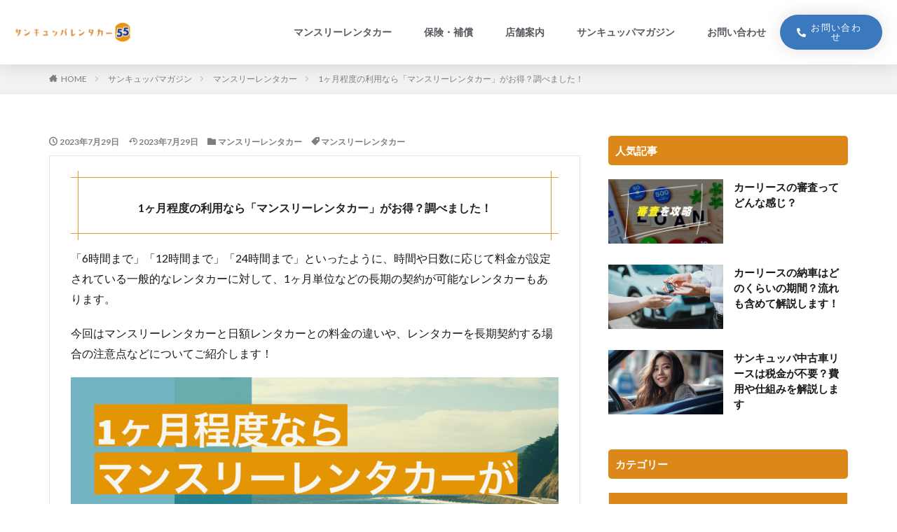

--- FILE ---
content_type: text/html; charset=UTF-8
request_url: https://398gogo.com/mag_monthly1
body_size: 23227
content:
<!DOCTYPE html>
<html lang="ja">
<head>
	<meta charset="UTF-8">
	<meta name="viewport" content="width=device-width, initial-scale=1.0, viewport-fit=cover" />		<meta name='robots' content='index, follow, max-image-preview:large, max-snippet:-1, max-video-preview:-1' />

	<!-- This site is optimized with the Yoast SEO plugin v26.6 - https://yoast.com/wordpress/plugins/seo/ -->
	<title>1ヶ月程度の利用なら「マンスリーレンタカー」がお得？調べました！</title>
	<meta name="description" content="どんどんニーズが高まっている「カーリース」。今回は頭金がそもそも必要なのか？支払う場合のメリットなどを解説します！" />
	<link rel="canonical" href="https://398gogo.com/mag_monthly1" />
	<meta property="og:locale" content="ja_JP" />
	<meta property="og:type" content="article" />
	<meta property="og:title" content="1ヶ月程度の利用なら「マンスリーレンタカー」がお得？調べました！" />
	<meta property="og:description" content="どんどんニーズが高まっている「カーリース」。今回は頭金がそもそも必要なのか？支払う場合のメリットなどを解説します！" />
	<meta property="og:url" content="https://398gogo.com/mag_monthly1" />
	<meta property="og:site_name" content="サンキュッパレンタカー" />
	<meta property="article:published_time" content="2023-07-29T09:03:42+00:00" />
	<meta property="article:modified_time" content="2023-07-29T09:04:17+00:00" />
	<meta property="og:image" content="https://398gogo.com/wp-content/uploads/2023/07/230729_column2-1024x576.jpg" />
	<meta property="og:image:width" content="1024" />
	<meta property="og:image:height" content="576" />
	<meta property="og:image:type" content="image/jpeg" />
	<meta name="author" content="kitahiro_sato" />
	<meta name="twitter:card" content="summary_large_image" />
	<meta name="twitter:label1" content="執筆者" />
	<meta name="twitter:data1" content="kitahiro_sato" />
	<meta name="twitter:label2" content="推定読み取り時間" />
	<meta name="twitter:data2" content="9分" />
	<script type="application/ld+json" class="yoast-schema-graph">{"@context":"https://schema.org","@graph":[{"@type":"WebPage","@id":"https://398gogo.com/mag_monthly1","url":"https://398gogo.com/mag_monthly1","name":"1ヶ月程度の利用なら「マンスリーレンタカー」がお得？調べました！","isPartOf":{"@id":"https://398gogo.com/#website"},"primaryImageOfPage":{"@id":"https://398gogo.com/mag_monthly1#primaryimage"},"image":{"@id":"https://398gogo.com/mag_monthly1#primaryimage"},"thumbnailUrl":"https://398gogo.com/wp-content/uploads/2023/07/230729_column2.jpg","datePublished":"2023-07-29T09:03:42+00:00","dateModified":"2023-07-29T09:04:17+00:00","author":{"@id":"https://398gogo.com/#/schema/person/9a7da2e5532468543624999d965da0c9"},"description":"どんどんニーズが高まっている「カーリース」。今回は頭金がそもそも必要なのか？支払う場合のメリットなどを解説します！","breadcrumb":{"@id":"https://398gogo.com/mag_monthly1#breadcrumb"},"inLanguage":"ja","potentialAction":[{"@type":"ReadAction","target":["https://398gogo.com/mag_monthly1"]}]},{"@type":"ImageObject","inLanguage":"ja","@id":"https://398gogo.com/mag_monthly1#primaryimage","url":"https://398gogo.com/wp-content/uploads/2023/07/230729_column2.jpg","contentUrl":"https://398gogo.com/wp-content/uploads/2023/07/230729_column2.jpg","width":2560,"height":1440},{"@type":"BreadcrumbList","@id":"https://398gogo.com/mag_monthly1#breadcrumb","itemListElement":[{"@type":"ListItem","position":1,"name":"ホーム","item":"https://398gogo.com/"},{"@type":"ListItem","position":2,"name":"1ヶ月程度の利用なら「マンスリーレンタカー」がお得？調べました！"}]},{"@type":"WebSite","@id":"https://398gogo.com/#website","url":"https://398gogo.com/","name":"サンキュッパレンタカー","description":"","potentialAction":[{"@type":"SearchAction","target":{"@type":"EntryPoint","urlTemplate":"https://398gogo.com/?s={search_term_string}"},"query-input":{"@type":"PropertyValueSpecification","valueRequired":true,"valueName":"search_term_string"}}],"inLanguage":"ja"},{"@type":"Person","@id":"https://398gogo.com/#/schema/person/9a7da2e5532468543624999d965da0c9","name":"kitahiro_sato","url":"https://398gogo.com/author/kitahiro_sato"}]}</script>
	<!-- / Yoast SEO plugin. -->


<link rel='dns-prefetch' href='//www.googletagmanager.com' />
<link rel="alternate" title="oEmbed (JSON)" type="application/json+oembed" href="https://398gogo.com/wp-json/oembed/1.0/embed?url=https%3A%2F%2F398gogo.com%2Fmag_monthly1" />
<link rel="alternate" title="oEmbed (XML)" type="text/xml+oembed" href="https://398gogo.com/wp-json/oembed/1.0/embed?url=https%3A%2F%2F398gogo.com%2Fmag_monthly1&#038;format=xml" />
<style id='wp-img-auto-sizes-contain-inline-css' type='text/css'>
img:is([sizes=auto i],[sizes^="auto," i]){contain-intrinsic-size:3000px 1500px}
/*# sourceURL=wp-img-auto-sizes-contain-inline-css */
</style>
<link rel='stylesheet' id='dashicons-css' href='https://398gogo.com/wp-includes/css/dashicons.min.css?ver=6.9' type='text/css' media='all' />
<link rel='stylesheet' id='thickbox-css' href='https://398gogo.com/wp-includes/js/thickbox/thickbox.css?ver=6.9' type='text/css' media='all' />
<link rel='stylesheet' id='wp-block-library-css' href='https://398gogo.com/wp-includes/css/dist/block-library/style.min.css?ver=6.9' type='text/css' media='all' />
<style id='classic-theme-styles-inline-css' type='text/css'>
/*! This file is auto-generated */
.wp-block-button__link{color:#fff;background-color:#32373c;border-radius:9999px;box-shadow:none;text-decoration:none;padding:calc(.667em + 2px) calc(1.333em + 2px);font-size:1.125em}.wp-block-file__button{background:#32373c;color:#fff;text-decoration:none}
/*# sourceURL=/wp-includes/css/classic-themes.min.css */
</style>
<style id='global-styles-inline-css' type='text/css'>
:root{--wp--preset--aspect-ratio--square: 1;--wp--preset--aspect-ratio--4-3: 4/3;--wp--preset--aspect-ratio--3-4: 3/4;--wp--preset--aspect-ratio--3-2: 3/2;--wp--preset--aspect-ratio--2-3: 2/3;--wp--preset--aspect-ratio--16-9: 16/9;--wp--preset--aspect-ratio--9-16: 9/16;--wp--preset--color--black: #000000;--wp--preset--color--cyan-bluish-gray: #abb8c3;--wp--preset--color--white: #ffffff;--wp--preset--color--pale-pink: #f78da7;--wp--preset--color--vivid-red: #cf2e2e;--wp--preset--color--luminous-vivid-orange: #ff6900;--wp--preset--color--luminous-vivid-amber: #fcb900;--wp--preset--color--light-green-cyan: #7bdcb5;--wp--preset--color--vivid-green-cyan: #00d084;--wp--preset--color--pale-cyan-blue: #8ed1fc;--wp--preset--color--vivid-cyan-blue: #0693e3;--wp--preset--color--vivid-purple: #9b51e0;--wp--preset--gradient--vivid-cyan-blue-to-vivid-purple: linear-gradient(135deg,rgb(6,147,227) 0%,rgb(155,81,224) 100%);--wp--preset--gradient--light-green-cyan-to-vivid-green-cyan: linear-gradient(135deg,rgb(122,220,180) 0%,rgb(0,208,130) 100%);--wp--preset--gradient--luminous-vivid-amber-to-luminous-vivid-orange: linear-gradient(135deg,rgb(252,185,0) 0%,rgb(255,105,0) 100%);--wp--preset--gradient--luminous-vivid-orange-to-vivid-red: linear-gradient(135deg,rgb(255,105,0) 0%,rgb(207,46,46) 100%);--wp--preset--gradient--very-light-gray-to-cyan-bluish-gray: linear-gradient(135deg,rgb(238,238,238) 0%,rgb(169,184,195) 100%);--wp--preset--gradient--cool-to-warm-spectrum: linear-gradient(135deg,rgb(74,234,220) 0%,rgb(151,120,209) 20%,rgb(207,42,186) 40%,rgb(238,44,130) 60%,rgb(251,105,98) 80%,rgb(254,248,76) 100%);--wp--preset--gradient--blush-light-purple: linear-gradient(135deg,rgb(255,206,236) 0%,rgb(152,150,240) 100%);--wp--preset--gradient--blush-bordeaux: linear-gradient(135deg,rgb(254,205,165) 0%,rgb(254,45,45) 50%,rgb(107,0,62) 100%);--wp--preset--gradient--luminous-dusk: linear-gradient(135deg,rgb(255,203,112) 0%,rgb(199,81,192) 50%,rgb(65,88,208) 100%);--wp--preset--gradient--pale-ocean: linear-gradient(135deg,rgb(255,245,203) 0%,rgb(182,227,212) 50%,rgb(51,167,181) 100%);--wp--preset--gradient--electric-grass: linear-gradient(135deg,rgb(202,248,128) 0%,rgb(113,206,126) 100%);--wp--preset--gradient--midnight: linear-gradient(135deg,rgb(2,3,129) 0%,rgb(40,116,252) 100%);--wp--preset--font-size--small: 13px;--wp--preset--font-size--medium: 20px;--wp--preset--font-size--large: 36px;--wp--preset--font-size--x-large: 42px;--wp--preset--spacing--20: 0.44rem;--wp--preset--spacing--30: 0.67rem;--wp--preset--spacing--40: 1rem;--wp--preset--spacing--50: 1.5rem;--wp--preset--spacing--60: 2.25rem;--wp--preset--spacing--70: 3.38rem;--wp--preset--spacing--80: 5.06rem;--wp--preset--shadow--natural: 6px 6px 9px rgba(0, 0, 0, 0.2);--wp--preset--shadow--deep: 12px 12px 50px rgba(0, 0, 0, 0.4);--wp--preset--shadow--sharp: 6px 6px 0px rgba(0, 0, 0, 0.2);--wp--preset--shadow--outlined: 6px 6px 0px -3px rgb(255, 255, 255), 6px 6px rgb(0, 0, 0);--wp--preset--shadow--crisp: 6px 6px 0px rgb(0, 0, 0);}:where(.is-layout-flex){gap: 0.5em;}:where(.is-layout-grid){gap: 0.5em;}body .is-layout-flex{display: flex;}.is-layout-flex{flex-wrap: wrap;align-items: center;}.is-layout-flex > :is(*, div){margin: 0;}body .is-layout-grid{display: grid;}.is-layout-grid > :is(*, div){margin: 0;}:where(.wp-block-columns.is-layout-flex){gap: 2em;}:where(.wp-block-columns.is-layout-grid){gap: 2em;}:where(.wp-block-post-template.is-layout-flex){gap: 1.25em;}:where(.wp-block-post-template.is-layout-grid){gap: 1.25em;}.has-black-color{color: var(--wp--preset--color--black) !important;}.has-cyan-bluish-gray-color{color: var(--wp--preset--color--cyan-bluish-gray) !important;}.has-white-color{color: var(--wp--preset--color--white) !important;}.has-pale-pink-color{color: var(--wp--preset--color--pale-pink) !important;}.has-vivid-red-color{color: var(--wp--preset--color--vivid-red) !important;}.has-luminous-vivid-orange-color{color: var(--wp--preset--color--luminous-vivid-orange) !important;}.has-luminous-vivid-amber-color{color: var(--wp--preset--color--luminous-vivid-amber) !important;}.has-light-green-cyan-color{color: var(--wp--preset--color--light-green-cyan) !important;}.has-vivid-green-cyan-color{color: var(--wp--preset--color--vivid-green-cyan) !important;}.has-pale-cyan-blue-color{color: var(--wp--preset--color--pale-cyan-blue) !important;}.has-vivid-cyan-blue-color{color: var(--wp--preset--color--vivid-cyan-blue) !important;}.has-vivid-purple-color{color: var(--wp--preset--color--vivid-purple) !important;}.has-black-background-color{background-color: var(--wp--preset--color--black) !important;}.has-cyan-bluish-gray-background-color{background-color: var(--wp--preset--color--cyan-bluish-gray) !important;}.has-white-background-color{background-color: var(--wp--preset--color--white) !important;}.has-pale-pink-background-color{background-color: var(--wp--preset--color--pale-pink) !important;}.has-vivid-red-background-color{background-color: var(--wp--preset--color--vivid-red) !important;}.has-luminous-vivid-orange-background-color{background-color: var(--wp--preset--color--luminous-vivid-orange) !important;}.has-luminous-vivid-amber-background-color{background-color: var(--wp--preset--color--luminous-vivid-amber) !important;}.has-light-green-cyan-background-color{background-color: var(--wp--preset--color--light-green-cyan) !important;}.has-vivid-green-cyan-background-color{background-color: var(--wp--preset--color--vivid-green-cyan) !important;}.has-pale-cyan-blue-background-color{background-color: var(--wp--preset--color--pale-cyan-blue) !important;}.has-vivid-cyan-blue-background-color{background-color: var(--wp--preset--color--vivid-cyan-blue) !important;}.has-vivid-purple-background-color{background-color: var(--wp--preset--color--vivid-purple) !important;}.has-black-border-color{border-color: var(--wp--preset--color--black) !important;}.has-cyan-bluish-gray-border-color{border-color: var(--wp--preset--color--cyan-bluish-gray) !important;}.has-white-border-color{border-color: var(--wp--preset--color--white) !important;}.has-pale-pink-border-color{border-color: var(--wp--preset--color--pale-pink) !important;}.has-vivid-red-border-color{border-color: var(--wp--preset--color--vivid-red) !important;}.has-luminous-vivid-orange-border-color{border-color: var(--wp--preset--color--luminous-vivid-orange) !important;}.has-luminous-vivid-amber-border-color{border-color: var(--wp--preset--color--luminous-vivid-amber) !important;}.has-light-green-cyan-border-color{border-color: var(--wp--preset--color--light-green-cyan) !important;}.has-vivid-green-cyan-border-color{border-color: var(--wp--preset--color--vivid-green-cyan) !important;}.has-pale-cyan-blue-border-color{border-color: var(--wp--preset--color--pale-cyan-blue) !important;}.has-vivid-cyan-blue-border-color{border-color: var(--wp--preset--color--vivid-cyan-blue) !important;}.has-vivid-purple-border-color{border-color: var(--wp--preset--color--vivid-purple) !important;}.has-vivid-cyan-blue-to-vivid-purple-gradient-background{background: var(--wp--preset--gradient--vivid-cyan-blue-to-vivid-purple) !important;}.has-light-green-cyan-to-vivid-green-cyan-gradient-background{background: var(--wp--preset--gradient--light-green-cyan-to-vivid-green-cyan) !important;}.has-luminous-vivid-amber-to-luminous-vivid-orange-gradient-background{background: var(--wp--preset--gradient--luminous-vivid-amber-to-luminous-vivid-orange) !important;}.has-luminous-vivid-orange-to-vivid-red-gradient-background{background: var(--wp--preset--gradient--luminous-vivid-orange-to-vivid-red) !important;}.has-very-light-gray-to-cyan-bluish-gray-gradient-background{background: var(--wp--preset--gradient--very-light-gray-to-cyan-bluish-gray) !important;}.has-cool-to-warm-spectrum-gradient-background{background: var(--wp--preset--gradient--cool-to-warm-spectrum) !important;}.has-blush-light-purple-gradient-background{background: var(--wp--preset--gradient--blush-light-purple) !important;}.has-blush-bordeaux-gradient-background{background: var(--wp--preset--gradient--blush-bordeaux) !important;}.has-luminous-dusk-gradient-background{background: var(--wp--preset--gradient--luminous-dusk) !important;}.has-pale-ocean-gradient-background{background: var(--wp--preset--gradient--pale-ocean) !important;}.has-electric-grass-gradient-background{background: var(--wp--preset--gradient--electric-grass) !important;}.has-midnight-gradient-background{background: var(--wp--preset--gradient--midnight) !important;}.has-small-font-size{font-size: var(--wp--preset--font-size--small) !important;}.has-medium-font-size{font-size: var(--wp--preset--font-size--medium) !important;}.has-large-font-size{font-size: var(--wp--preset--font-size--large) !important;}.has-x-large-font-size{font-size: var(--wp--preset--font-size--x-large) !important;}
:where(.wp-block-post-template.is-layout-flex){gap: 1.25em;}:where(.wp-block-post-template.is-layout-grid){gap: 1.25em;}
:where(.wp-block-term-template.is-layout-flex){gap: 1.25em;}:where(.wp-block-term-template.is-layout-grid){gap: 1.25em;}
:where(.wp-block-columns.is-layout-flex){gap: 2em;}:where(.wp-block-columns.is-layout-grid){gap: 2em;}
:root :where(.wp-block-pullquote){font-size: 1.5em;line-height: 1.6;}
/*# sourceURL=global-styles-inline-css */
</style>
<link rel='stylesheet' id='whats-new-style-css' href='https://398gogo.com/wp-content/plugins/whats-new-genarator/whats-new.css?ver=2.0.2' type='text/css' media='all' />
<link rel='stylesheet' id='swiper-css' href='https://398gogo.com/wp-content/plugins/elementor/assets/lib/swiper/v8/css/swiper.min.css?ver=8.4.5' type='text/css' media='all' />
<link rel='stylesheet' id='e-swiper-css' href='https://398gogo.com/wp-content/plugins/elementor/assets/css/conditionals/e-swiper.min.css?ver=3.33.6' type='text/css' media='all' />
<link rel='stylesheet' id='elementor-frontend-css' href='https://398gogo.com/wp-content/plugins/elementor/assets/css/frontend.min.css?ver=3.33.6' type='text/css' media='all' />
<link rel='stylesheet' id='widget-media-carousel-css' href='https://398gogo.com/wp-content/plugins/elementor-pro/assets/css/widget-media-carousel.min.css?ver=3.33.2' type='text/css' media='all' />
<link rel='stylesheet' id='widget-carousel-module-base-css' href='https://398gogo.com/wp-content/plugins/elementor-pro/assets/css/widget-carousel-module-base.min.css?ver=3.33.2' type='text/css' media='all' />
<link rel='stylesheet' id='e-animation-fadeIn-css' href='https://398gogo.com/wp-content/plugins/elementor/assets/lib/animations/styles/fadeIn.min.css?ver=3.33.6' type='text/css' media='all' />
<link rel='stylesheet' id='e-popup-css' href='https://398gogo.com/wp-content/plugins/elementor-pro/assets/css/conditionals/popup.min.css?ver=3.33.2' type='text/css' media='all' />
<link rel='stylesheet' id='e-animation-fadeInUp-css' href='https://398gogo.com/wp-content/plugins/elementor/assets/lib/animations/styles/fadeInUp.min.css?ver=3.33.6' type='text/css' media='all' />
<link rel='stylesheet' id='widget-slides-css' href='https://398gogo.com/wp-content/plugins/elementor-pro/assets/css/widget-slides.min.css?ver=3.33.2' type='text/css' media='all' />
<link rel='stylesheet' id='widget-heading-css' href='https://398gogo.com/wp-content/plugins/elementor/assets/css/widget-heading.min.css?ver=3.33.6' type='text/css' media='all' />
<link rel='stylesheet' id='widget-spacer-css' href='https://398gogo.com/wp-content/plugins/elementor/assets/css/widget-spacer.min.css?ver=3.33.6' type='text/css' media='all' />
<link rel='stylesheet' id='widget-image-css' href='https://398gogo.com/wp-content/plugins/elementor/assets/css/widget-image.min.css?ver=3.33.6' type='text/css' media='all' />
<link rel='stylesheet' id='widget-nav-menu-css' href='https://398gogo.com/wp-content/plugins/elementor-pro/assets/css/widget-nav-menu.min.css?ver=3.33.2' type='text/css' media='all' />
<link rel='stylesheet' id='e-sticky-css' href='https://398gogo.com/wp-content/plugins/elementor-pro/assets/css/modules/sticky.min.css?ver=3.33.2' type='text/css' media='all' />
<link rel='stylesheet' id='widget-icon-list-css' href='https://398gogo.com/wp-content/plugins/elementor/assets/css/widget-icon-list.min.css?ver=3.33.6' type='text/css' media='all' />
<link rel='stylesheet' id='widget-divider-css' href='https://398gogo.com/wp-content/plugins/elementor/assets/css/widget-divider.min.css?ver=3.33.6' type='text/css' media='all' />
<link rel='stylesheet' id='elementor-icons-css' href='https://398gogo.com/wp-content/plugins/elementor/assets/lib/eicons/css/elementor-icons.min.css?ver=5.44.0' type='text/css' media='all' />
<link rel='stylesheet' id='elementor-post-7-css' href='https://398gogo.com/wp-content/uploads/elementor/css/post-7.css?ver=1769192771' type='text/css' media='all' />
<link rel='stylesheet' id='elementor-post-2429-css' href='https://398gogo.com/wp-content/uploads/elementor/css/post-2429.css?ver=1769192771' type='text/css' media='all' />
<link rel='stylesheet' id='elementor-post-2251-css' href='https://398gogo.com/wp-content/uploads/elementor/css/post-2251.css?ver=1769192771' type='text/css' media='all' />
<link rel='stylesheet' id='elementor-post-2218-css' href='https://398gogo.com/wp-content/uploads/elementor/css/post-2218.css?ver=1769192771' type='text/css' media='all' />
<link rel='stylesheet' id='elementor-post-2158-css' href='https://398gogo.com/wp-content/uploads/elementor/css/post-2158.css?ver=1769192771' type='text/css' media='all' />
<link rel='stylesheet' id='elementor-post-2143-css' href='https://398gogo.com/wp-content/uploads/elementor/css/post-2143.css?ver=1769192771' type='text/css' media='all' />
<link rel='stylesheet' id='elementor-post-2361-css' href='https://398gogo.com/wp-content/uploads/elementor/css/post-2361.css?ver=1769192771' type='text/css' media='all' />
<link rel='stylesheet' id='elementor-post-2372-css' href='https://398gogo.com/wp-content/uploads/elementor/css/post-2372.css?ver=1769192771' type='text/css' media='all' />
<link rel='stylesheet' id='elementor-gf-local-roboto-css' href='https://398gogo.com/wp-content/uploads/elementor/google-fonts/css/roboto.css?ver=1745797439' type='text/css' media='all' />
<link rel='stylesheet' id='elementor-gf-local-robotoslab-css' href='https://398gogo.com/wp-content/uploads/elementor/google-fonts/css/robotoslab.css?ver=1745797446' type='text/css' media='all' />
<link rel='stylesheet' id='elementor-icons-shared-0-css' href='https://398gogo.com/wp-content/plugins/elementor/assets/lib/font-awesome/css/fontawesome.min.css?ver=5.15.3' type='text/css' media='all' />
<link rel='stylesheet' id='elementor-icons-fa-solid-css' href='https://398gogo.com/wp-content/plugins/elementor/assets/lib/font-awesome/css/solid.min.css?ver=5.15.3' type='text/css' media='all' />
<script type="text/javascript" src="https://398gogo.com/wp-includes/js/jquery/jquery.min.js?ver=3.7.1" id="jquery-core-js"></script>
<script type="text/javascript" src="https://398gogo.com/wp-includes/js/jquery/jquery-migrate.min.js?ver=3.4.1" id="jquery-migrate-js"></script>

<!-- Site Kit によって追加された Google タグ（gtag.js）スニペット -->
<!-- Google アナリティクス スニペット (Site Kit が追加) -->
<script type="text/javascript" src="https://www.googletagmanager.com/gtag/js?id=GT-5TGHHD6" id="google_gtagjs-js" async></script>
<script type="text/javascript" id="google_gtagjs-js-after">
/* <![CDATA[ */
window.dataLayer = window.dataLayer || [];function gtag(){dataLayer.push(arguments);}
gtag("set","linker",{"domains":["398gogo.com"]});
gtag("js", new Date());
gtag("set", "developer_id.dZTNiMT", true);
gtag("config", "GT-5TGHHD6");
//# sourceURL=google_gtagjs-js-after
/* ]]> */
</script>
<link rel="https://api.w.org/" href="https://398gogo.com/wp-json/" /><link rel="alternate" title="JSON" type="application/json" href="https://398gogo.com/wp-json/wp/v2/posts/5344" /><meta name="generator" content="Site Kit by Google 1.168.0" /><link class="css-async" rel href="https://398gogo.com/wp-content/themes/the-thor/css/icon.min.css">
<link class="css-async" rel href="https://fonts.googleapis.com/css?family=Lato:100,300,400,700,900">
<link class="css-async" rel href="https://fonts.googleapis.com/css?family=Fjalla+One">
<link class="css-async" rel href="https://fonts.googleapis.com/css?family=Noto+Sans+JP:100,200,300,400,500,600,700,800,900">
<link rel="stylesheet" href="https://398gogo.com/wp-content/themes/the-thor/style.min.css">
<link class="css-async" rel href="https://398gogo.com/wp-content/themes/the-thor-child/style-user.css?1627034465">
<link rel="canonical" href="https://398gogo.com/mag_monthly1" />
<script src="https://ajax.googleapis.com/ajax/libs/jquery/1.12.4/jquery.min.js"></script>
<meta http-equiv="X-UA-Compatible" content="IE=edge">
<meta name="viewport" content="width=device-width, initial-scale=1, viewport-fit=cover"/>
<style>
.widget.widget_nav_menu ul.menu{border-color: rgba(219,135,26,0.15);}.widget.widget_nav_menu ul.menu li{border-color: rgba(219,135,26,0.75);}.widget.widget_nav_menu ul.menu .sub-menu li{border-color: rgba(219,135,26,0.15);}.widget.widget_nav_menu ul.menu .sub-menu li .sub-menu li:first-child{border-color: rgba(219,135,26,0.15);}.widget.widget_nav_menu ul.menu li a:hover{background-color: rgba(219,135,26,0.75);}.widget.widget_nav_menu ul.menu .current-menu-item > a{background-color: rgba(219,135,26,0.75);}.widget.widget_nav_menu ul.menu li .sub-menu li a:before {color:#db871a;}.widget.widget_nav_menu ul.menu li a{background-color:#db871a;}.widget.widget_nav_menu ul.menu .sub-menu a:hover{color:#db871a;}.widget.widget_nav_menu ul.menu .sub-menu .current-menu-item a{color:#db871a;}.widget.widget_categories ul{border-color: rgba(219,135,26,0.15);}.widget.widget_categories ul li{border-color: rgba(219,135,26,0.75);}.widget.widget_categories ul .children li{border-color: rgba(219,135,26,0.15);}.widget.widget_categories ul .children li .children li:first-child{border-color: rgba(219,135,26,0.15);}.widget.widget_categories ul li a:hover{background-color: rgba(219,135,26,0.75);}.widget.widget_categories ul .current-menu-item > a{background-color: rgba(219,135,26,0.75);}.widget.widget_categories ul li .children li a:before {color:#db871a;}.widget.widget_categories ul li a{background-color:#db871a;}.widget.widget_categories ul .children a:hover{color:#db871a;}.widget.widget_categories ul .children .current-menu-item a{color:#db871a;}.widgetSearch__input:hover{border-color:#db871a;}.widgetCatTitle{background-color:#db871a;}.widgetCatTitle__inner{background-color:#db871a;}.widgetSearch__submit:hover{background-color:#db871a;}.widgetProfile__sns{background-color:#db871a;}.widget.widget_calendar .calendar_wrap tbody a:hover{background-color:#db871a;}.widget ul li a:hover{color:#db871a;}.widget.widget_rss .rsswidget:hover{color:#db871a;}.widget.widget_tag_cloud a:hover{background-color:#db871a;}.widget select:hover{border-color:#db871a;}.widgetSearch__checkLabel:hover:after{border-color:#db871a;}.widgetSearch__check:checked .widgetSearch__checkLabel:before, .widgetSearch__check:checked + .widgetSearch__checkLabel:before{border-color:#db871a;}.widgetTab__item.current{border-top-color:#db871a;}.widgetTab__item:hover{border-top-color:#db871a;}.searchHead__title{background-color:#db871a;}.searchHead__submit:hover{color:#db871a;}.menuBtn__close:hover{color:#db871a;}.menuBtn__link:hover{color:#db871a;}@media only screen and (min-width: 992px){.menuBtn__link {background-color:#db871a;}}.t-headerCenter .menuBtn__link:hover{color:#db871a;}.searchBtn__close:hover{color:#db871a;}.searchBtn__link:hover{color:#db871a;}.breadcrumb__item a:hover{color:#db871a;}.pager__item{color:#db871a;}.pager__item:hover, .pager__item-current{background-color:#db871a; color:#fff;}.page-numbers{color:#db871a;}.page-numbers:hover, .page-numbers.current{background-color:#db871a; color:#fff;}.pagePager__item{color:#db871a;}.pagePager__item:hover, .pagePager__item-current{background-color:#db871a; color:#fff;}.heading a:hover{color:#db871a;}.eyecatch__cat{background-color:#db871a;}.the__category{background-color:#db871a;}.dateList__item a:hover{color:#db871a;}.controllerFooter__item:last-child{background-color:#db871a;}.controllerFooter__close{background-color:#db871a;}.bottomFooter__topBtn{background-color:#db871a;}.mask-color{background-color:#db871a;}.mask-colorgray{background-color:#db871a;}.pickup3__item{background-color:#db871a;}.categoryBox__title{color:#db871a;}.comments__list .comment-meta{background-color:#db871a;}.comment-respond .submit{background-color:#db871a;}.prevNext__pop{background-color:#db871a;}.swiper-pagination-bullet-active{background-color:#db871a;}.swiper-slider .swiper-button-next, .swiper-slider .swiper-container-rtl .swiper-button-prev, .swiper-slider .swiper-button-prev, .swiper-slider .swiper-container-rtl .swiper-button-next	{background-color:#db871a;}body{background:#ffffff;}.snsFooter{background-color:#db871a}.widget-main .heading.heading-widget{background-color:#db871a}.widget-main .heading.heading-widgetsimple{background-color:#db871a}.widget-main .heading.heading-widgetsimplewide{background-color:#db871a}.widget-main .heading.heading-widgetwide{background-color:#db871a}.widget-main .heading.heading-widgetbottom:before{border-color:#db871a}.widget-main .heading.heading-widgetborder{border-color:#db871a}.widget-main .heading.heading-widgetborder::before,.widget-main .heading.heading-widgetborder::after{background-color:#db871a}.widget-side .heading.heading-widget{background-color:#db871a}.widget-side .heading.heading-widgetsimple{background-color:#db871a}.widget-side .heading.heading-widgetsimplewide{background-color:#db871a}.widget-side .heading.heading-widgetwide{background-color:#db871a}.widget-side .heading.heading-widgetbottom:before{border-color:#db871a}.widget-side .heading.heading-widgetborder{border-color:#db871a}.widget-side .heading.heading-widgetborder::before,.widget-side .heading.heading-widgetborder::after{background-color:#db871a}.widget-foot .heading.heading-widget{background-color:#db871a}.widget-foot .heading.heading-widgetsimple{background-color:#db871a}.widget-foot .heading.heading-widgetsimplewide{background-color:#db871a}.widget-foot .heading.heading-widgetwide{background-color:#db871a}.widget-foot .heading.heading-widgetbottom:before{border-color:#db871a}.widget-foot .heading.heading-widgetborder{border-color:#db871a}.widget-foot .heading.heading-widgetborder::before,.widget-foot .heading.heading-widgetborder::after{background-color:#db871a}.widget-menu .heading.heading-widget{background-color:#db871a}.widget-menu .heading.heading-widgetsimple{background-color:#db871a}.widget-menu .heading.heading-widgetsimplewide{background-color:#db871a}.widget-menu .heading.heading-widgetwide{background-color:#db871a}.widget-menu .heading.heading-widgetbottom:before{border-color:#db871a}.widget-menu .heading.heading-widgetborder{border-color:#db871a}.widget-menu .heading.heading-widgetborder::before,.widget-menu .heading.heading-widgetborder::after{background-color:#db871a}.swiper-slider{height: 130px;}@media only screen and (min-width: 768px){.swiper-slider {height: 500px;}}.pickupHead{background-color:#db871a}.rankingBox__bg{background-color:#db871a}.the__ribbon{background-color:#db871a}.the__ribbon:after{border-left-color:#db871a; border-right-color:#db871a}.content .afTagBox__btnDetail{background-color:#db871a;}.widget .widgetAfTag__btnDetail{background-color:#db871a;}.content .afTagBox__btnAf{background-color:#db871a;}.widget .widgetAfTag__btnAf{background-color:#db871a;}.content a{color:#1e73be;}.phrase a{color:#1e73be;}.content .sitemap li a:hover{color:#1e73be;}.content h2 a:hover,.content h3 a:hover,.content h4 a:hover,.content h5 a:hover{color:#1e73be;}.content ul.menu li a:hover{color:#1e73be;}.content .es-LiconBox:before{background-color:#a83f3f;}.content .es-LiconCircle:before{background-color:#a83f3f;}.content .es-BTiconBox:before{background-color:#a83f3f;}.content .es-BTiconCircle:before{background-color:#a83f3f;}.content .es-BiconObi{border-color:#a83f3f;}.content .es-BiconCorner:before{background-color:#a83f3f;}.content .es-BiconCircle:before{background-color:#a83f3f;}.content .es-BmarkHatena::before{background-color:#005293;}.content .es-BmarkExcl::before{background-color:#b60105;}.content .es-BmarkQ::before{background-color:#005293;}.content .es-BmarkQ::after{border-top-color:#005293;}.content .es-BmarkA::before{color:#b60105;}.content .es-BsubTradi::before{color:#ffffff;background-color:#b60105;border-color:#b60105;}.btn__link-primary{color:#eaeaea; background-color:#276dbc;}.content .btn__link-primary{color:#eaeaea; background-color:#276dbc;}.searchBtn__contentInner .btn__link-search{color:#eaeaea; background-color:#276dbc;}.btn__link-secondary{color:#ffffff; background-color:#3f3f3f;}.content .btn__link-secondary{color:#ffffff; background-color:#3f3f3f;}.btn__link-search{color:#ffffff; background-color:#3f3f3f;}.btn__link-normal{color:#3f3f3f;}.content .btn__link-normal{color:#3f3f3f;}.btn__link-normal:hover{background-color:#3f3f3f;}.content .btn__link-normal:hover{background-color:#3f3f3f;}.comments__list .comment-reply-link{color:#3f3f3f;}.comments__list .comment-reply-link:hover{background-color:#3f3f3f;}@media only screen and (min-width: 992px){.subNavi__link-pickup{color:#3f3f3f;}}@media only screen and (min-width: 992px){.subNavi__link-pickup:hover{background-color:#3f3f3f;}}.partsH2-34 h2{color:#212121; border-color:#dd9933;}.partsH2-34 h2::before{background-color:#dd9933;}.partsH2-34 h2::after{background-color:#dd9933;}.partsH3-23 h3{color:#ffffff; background-color:#dd9933; border-color:#f2ce9f;}.partsH4-12 h4{color:#212121; border-left-color:#dd9933; border-bottom-color:#dd9933;}.partsH5-71 h5{color:#0a0501;}.partsH5-71 h5::after{border-color:#dd9933;}.content ul > li::before{color:#a83f3f;}.content ul{color:#191919;}.content ol > li::before{color:#a83f3f; border-color:#a83f3f;}.content ol > li > ol > li::before{background-color:#a83f3f; border-color:#a83f3f;}.content ol > li > ol > li > ol > li::before{color:#a83f3f; border-color:#a83f3f;}.content ol{color:#191919;}.content .balloon .balloon__text{color:#191919; background-color:#f2f2f2;}.content .balloon .balloon__text-left:before{border-left-color:#f2f2f2;}.content .balloon .balloon__text-right:before{border-right-color:#f2f2f2;}.content .balloon-boder .balloon__text{color:#191919; background-color:#ffffff;  border-color:#d8d8d8;}.content .balloon-boder .balloon__text-left:before{border-left-color:#d8d8d8;}.content .balloon-boder .balloon__text-left:after{border-left-color:#ffffff;}.content .balloon-boder .balloon__text-right:before{border-right-color:#d8d8d8;}.content .balloon-boder .balloon__text-right:after{border-right-color:#ffffff;}.content blockquote{color:#191919; background-color:#f2f2f2;}.content blockquote::before{color:#d8d8d8;}.content table{color:#191919; border-top-color:#E5E5E5; border-left-color:#E5E5E5;}.content table th{background:#7f7f7f; color:#ffffff; ;border-right-color:#E5E5E5; border-bottom-color:#E5E5E5;}.content table td{background:#ffffff; ;border-right-color:#E5E5E5; border-bottom-color:#E5E5E5;}.content table tr:nth-child(odd) td{background-color:#f2f2f2;}
</style>
<meta name="generator" content="Elementor 3.33.6; features: additional_custom_breakpoints; settings: css_print_method-external, google_font-enabled, font_display-auto">
			<style>
				.e-con.e-parent:nth-of-type(n+4):not(.e-lazyloaded):not(.e-no-lazyload),
				.e-con.e-parent:nth-of-type(n+4):not(.e-lazyloaded):not(.e-no-lazyload) * {
					background-image: none !important;
				}
				@media screen and (max-height: 1024px) {
					.e-con.e-parent:nth-of-type(n+3):not(.e-lazyloaded):not(.e-no-lazyload),
					.e-con.e-parent:nth-of-type(n+3):not(.e-lazyloaded):not(.e-no-lazyload) * {
						background-image: none !important;
					}
				}
				@media screen and (max-height: 640px) {
					.e-con.e-parent:nth-of-type(n+2):not(.e-lazyloaded):not(.e-no-lazyload),
					.e-con.e-parent:nth-of-type(n+2):not(.e-lazyloaded):not(.e-no-lazyload) * {
						background-image: none !important;
					}
				}
			</style>
			
<!-- Google タグ マネージャー スニペット (Site Kit が追加) -->
<script type="text/javascript">
/* <![CDATA[ */

			( function( w, d, s, l, i ) {
				w[l] = w[l] || [];
				w[l].push( {'gtm.start': new Date().getTime(), event: 'gtm.js'} );
				var f = d.getElementsByTagName( s )[0],
					j = d.createElement( s ), dl = l != 'dataLayer' ? '&l=' + l : '';
				j.async = true;
				j.src = 'https://www.googletagmanager.com/gtm.js?id=' + i + dl;
				f.parentNode.insertBefore( j, f );
			} )( window, document, 'script', 'dataLayer', 'GTM-5RDZMBS' );
			
/* ]]> */
</script>

<!-- (ここまで) Google タグ マネージャー スニペット (Site Kit が追加) -->
<link rel="icon" href="https://398gogo.com/wp-content/uploads/2021/07/398ファビコン-150x150.png" sizes="32x32" />
<link rel="icon" href="https://398gogo.com/wp-content/uploads/2021/07/398ファビコン-300x300.png" sizes="192x192" />
<link rel="apple-touch-icon" href="https://398gogo.com/wp-content/uploads/2021/07/398ファビコン-300x300.png" />
<meta name="msapplication-TileImage" content="https://398gogo.com/wp-content/uploads/2021/07/398ファビコン-300x300.png" />
		<style type="text/css" id="wp-custom-css">
			.iframe-wrapper {
  position: relative;
  padding-bottom: 100.25%;
  height: 0;
  overflow: hidden;
}

.iframe-wrapper iframe {
  position: absolute;
  top: 90%;
  left: 0;
  width: 100%;
  height: 100%;
}

/* 全固定ページで非表示 */
.heading-primary{
    display: none;
}

/* 中古車リース比較表 */
.side-scroll-table{
	overflow: auto;
	overflow-y: hidden;
	width: 100%;
  table-layout: fixed;
}
.side-scroll-table table{
	border-collapse: collapse;
	border-spacing: 0;
	color: #5e5e5e;
	width: 400%;
	min-width: 800px;
}
.side-scroll-table table tbody tr:nth-child(odd){
	background-color: #fafbfc;
}
.side-scroll-table table th,
.side-scroll-table table td{
	padding: 10px;
	border: 1px solid #ddd;
}
.side-scroll-table table th{
	font-weight: bold;
	text-align: center;
	background-color: #ff9900;
}
/*モバイル*/
@media (max-width: 767px) {
  .m-all {
    float: left;
    width: 100%;
    padding-right: 0.75em;
    padding-right: 0;
    overflow-x: hidden;   } 
	/*段落フォントサイズpc12sp10*/
p {
font-size: 12pt;
}
@media screen and (max-width : 767px){
p {
font-size: 10pt;
}
}
	
		</style>
		<!– Global site tag (gtag.js) – Google Analytics –>
<script async src='https://www.googletagmanager.com/gtag/js?id=G-4Q88Z9P77G'></script>
<script>
    window.dataLayer = window.dataLayer || [];
    function gtag(){dataLayer.push(arguments);}
    gtag('js', new Date());
    gtag('config', 'UA-202322286-1');
    gtag('config', 'G-4Q88Z9P77G');
</script>
<!– /Global site tag (gtag.js) – Google Analytics –>
</head>
<body class=" t-logoSp40 t-logoPc60 elementor-default elementor-kit-7">
		<!-- Google タグ マネージャー (noscript) スニペット (Site Kit が追加) -->
		<noscript>
			<iframe src="https://www.googletagmanager.com/ns.html?id=GTM-5RDZMBS" height="0" width="0" style="display:none;visibility:hidden"></iframe>
		</noscript>
		<!-- (ここまで) Google タグ マネージャー (noscript) スニペット (Site Kit が追加) -->
				<header data-elementor-type="header" data-elementor-id="2361" class="elementor elementor-2361 elementor-location-header" data-elementor-post-type="elementor_library">
					<header class="elementor-section elementor-top-section elementor-element elementor-element-45bee9 elementor-section-content-middle elementor-section-full_width elementor-section-height-default elementor-section-height-default" data-id="45bee9" data-element_type="section" data-settings="{&quot;background_background&quot;:&quot;classic&quot;,&quot;sticky&quot;:&quot;top&quot;,&quot;sticky_on&quot;:[&quot;desktop&quot;,&quot;tablet&quot;],&quot;sticky_offset&quot;:0,&quot;sticky_effects_offset&quot;:0,&quot;sticky_anchor_link_offset&quot;:0}">
						<div class="elementor-container elementor-column-gap-no">
					<div class="elementor-column elementor-col-25 elementor-top-column elementor-element elementor-element-566b8568" data-id="566b8568" data-element_type="column">
			<div class="elementor-widget-wrap elementor-element-populated">
						<div class="elementor-element elementor-element-abdf78d elementor-widget elementor-widget-image" data-id="abdf78d" data-element_type="widget" data-widget_type="image.default">
				<div class="elementor-widget-container">
																<a href="https://398gogo.com">
							<img fetchpriority="high" width="6000" height="1000" src="https://398gogo.com/wp-content/uploads/2022/10/サンキュッパバナー.png" class="attachment-full size-full wp-image-2842" alt="" />								</a>
															</div>
				</div>
					</div>
		</div>
				<div class="elementor-column elementor-col-50 elementor-top-column elementor-element elementor-element-58ed2ddc" data-id="58ed2ddc" data-element_type="column">
			<div class="elementor-widget-wrap elementor-element-populated">
						<div class="elementor-element elementor-element-69986a7a elementor-nav-menu__align-end elementor-nav-menu--stretch elementor-nav-menu__text-align-center elementor-nav-menu--dropdown-tablet elementor-nav-menu--toggle elementor-nav-menu--burger elementor-widget elementor-widget-nav-menu" data-id="69986a7a" data-element_type="widget" data-settings="{&quot;full_width&quot;:&quot;stretch&quot;,&quot;layout&quot;:&quot;horizontal&quot;,&quot;submenu_icon&quot;:{&quot;value&quot;:&quot;&lt;i class=\&quot;fas fa-caret-down\&quot; aria-hidden=\&quot;true\&quot;&gt;&lt;\/i&gt;&quot;,&quot;library&quot;:&quot;fa-solid&quot;},&quot;toggle&quot;:&quot;burger&quot;}" data-widget_type="nav-menu.default">
				<div class="elementor-widget-container">
								<nav aria-label="メニュー" class="elementor-nav-menu--main elementor-nav-menu__container elementor-nav-menu--layout-horizontal e--pointer-underline e--animation-grow">
				<ul id="menu-1-69986a7a" class="elementor-nav-menu"><li class="menu-item menu-item-type-post_type menu-item-object-page menu-item-6006"><a href="https://398gogo.com/monthly" class="elementor-item">マンスリーレンタカー</a></li>
<li class="menu-item menu-item-type-post_type menu-item-object-page menu-item-3279"><a href="https://398gogo.com/insurance" class="elementor-item">保険・補償</a></li>
<li class="menu-item menu-item-type-post_type menu-item-object-page menu-item-43"><a href="https://398gogo.com/store" class="elementor-item">店舗案内</a></li>
<li class="menu-item menu-item-type-post_type menu-item-object-page menu-item-5358"><a href="https://398gogo.com/mag" class="elementor-item">サンキュッパマガジン</a></li>
<li class="menu-item menu-item-type-post_type menu-item-object-page menu-item-3565"><a href="https://398gogo.com/contact" class="elementor-item">お問い合わせ</a></li>
</ul>			</nav>
					<div class="elementor-menu-toggle" role="button" tabindex="0" aria-label="Menu Toggle" aria-expanded="false">
			<i aria-hidden="true" role="presentation" class="elementor-menu-toggle__icon--open eicon-menu-bar"></i><i aria-hidden="true" role="presentation" class="elementor-menu-toggle__icon--close eicon-close"></i>		</div>
					<nav class="elementor-nav-menu--dropdown elementor-nav-menu__container" aria-hidden="true">
				<ul id="menu-2-69986a7a" class="elementor-nav-menu"><li class="menu-item menu-item-type-post_type menu-item-object-page menu-item-6006"><a href="https://398gogo.com/monthly" class="elementor-item" tabindex="-1">マンスリーレンタカー</a></li>
<li class="menu-item menu-item-type-post_type menu-item-object-page menu-item-3279"><a href="https://398gogo.com/insurance" class="elementor-item" tabindex="-1">保険・補償</a></li>
<li class="menu-item menu-item-type-post_type menu-item-object-page menu-item-43"><a href="https://398gogo.com/store" class="elementor-item" tabindex="-1">店舗案内</a></li>
<li class="menu-item menu-item-type-post_type menu-item-object-page menu-item-5358"><a href="https://398gogo.com/mag" class="elementor-item" tabindex="-1">サンキュッパマガジン</a></li>
<li class="menu-item menu-item-type-post_type menu-item-object-page menu-item-3565"><a href="https://398gogo.com/contact" class="elementor-item" tabindex="-1">お問い合わせ</a></li>
</ul>			</nav>
						</div>
				</div>
					</div>
		</div>
				<div class="elementor-column elementor-col-25 elementor-top-column elementor-element elementor-element-641a3c34" data-id="641a3c34" data-element_type="column">
			<div class="elementor-widget-wrap elementor-element-populated">
						<div class="elementor-element elementor-element-2696f217 elementor-align-right elementor-tablet-align-right elementor-hidden-phone elementor-widget elementor-widget-button" data-id="2696f217" data-element_type="widget" data-widget_type="button.default">
				<div class="elementor-widget-container">
									<div class="elementor-button-wrapper">
					<a class="elementor-button elementor-button-link elementor-size-sm" href="https://398gogo.com/store">
						<span class="elementor-button-content-wrapper">
						<span class="elementor-button-icon">
				<i aria-hidden="true" class="fas fa-phone-alt"></i>			</span>
									<span class="elementor-button-text">お問い合わせ</span>
					</span>
					</a>
				</div>
								</div>
				</div>
					</div>
		</div>
					</div>
		</header>
				</header>
		
  
  <div class="wider">
    <div class="breadcrumb"><ul class="breadcrumb__list container"><li class="breadcrumb__item icon-home"><a href="https://398gogo.com">HOME</a></li><li class="breadcrumb__item"><a href="https://398gogo.com/category/mag">サンキュッパマガジン</a></li><li class="breadcrumb__item"><a href="https://398gogo.com/category/mag/monthly">マンスリーレンタカー</a></li><li class="breadcrumb__item breadcrumb__item-current"><a href="https://398gogo.com/mag_monthly1">1ヶ月程度の利用なら「マンスリーレンタカー」がお得？調べました！</a></li></ul></div>  </div>





  <!--l-wrapper-->
  <div class="l-wrapper">

    <!--l-main-->
        <main class="l-main">





      <div class="dividerBottom">


              <h1 class="heading heading-primary">1ヶ月程度の利用なら「マンスリーレンタカー」がお得？調べました！</h1>

        <ul class="dateList dateList-main">
                      <li class="dateList__item icon-clock">2023年7月29日</li>
                                <li class="dateList__item icon-update">2023年7月29日</li>
                      <li class="dateList__item icon-folder"><a href="https://398gogo.com/category/mag/monthly" rel="category tag">マンスリーレンタカー</a></li>
		              <li class="dateList__item icon-tag"><a href="https://398gogo.com/tag/monthly" rel="tag">マンスリーレンタカー</a></li>
		                              </ul>

        
      



        

        <!--postContents-->
        <div class="postContents u-border">
          

		            <section class="content partsH2-34 partsH3-23 partsH4-12 partsH5-71">
			<h2 id="outline_1__1" style="text-align: center;"><strong><span style="font-size: 12pt;">1ヶ月程度の利用なら「マンスリーレンタカー」がお得？調べました！</span></strong></h2>
<p><span style="font-weight: 400;">「6時間まで」「12時間まで」「24時間まで」といったように、時間や日数に応じて料金が設定されている一般的なレンタカーに対して、1ヶ月単位などの長期の契約が可能なレンタカーもあります。</span></p>
<p><span style="font-weight: 400;">今回はマンスリーレンタカーと日額レンタカーとの料金の違いや、レンタカーを長期契約する場合の注意点などについてご紹介します！</span></p>
<p><img decoding="async" class="aligncenter wp-image-5347 size-large" src="https://398gogo.com/wp-content/uploads/2023/07/230729_column2-1024x576.jpg" alt="" width="1024" height="576" /></p>
<p>&nbsp;</p>
<p>&nbsp;</p>
<p><span style="font-family: 'ヒラギノ角ゴ Pro W3', 'Hiragino Kaku Gothic Pro', 'ヒラギノ角ゴ ProN W3', 'Hiragino Kaku Gothic ProN';">
					<div class="outline">
					<span class="outline__title">目次</span>
					<input class="outline__toggle" id="outline__toggle" type="checkbox" checked>
					<label class="outline__switch" for="outline__toggle"></label>
					<ul class="outline__list outline__list-2"><li class="outline__item"><a class="outline__link" href="#outline_1__1"><span class="outline__number">1</span> 1ヶ月程度の利用なら「マンスリーレンタカー」がお得？調べました！</a><ul class="outline__list outline__list-3"><li class="outline__item"><a class="outline__link" href="#outline_1__1_1"><span class="outline__number">1.1</span> ①長期レンタカーと日額レンタカーを比較</a><ul class="outline__list outline__list-4"><li class="outline__item"><a class="outline__link" href="#outline_1__1_1_1"><span class="outline__number">1.1.1</span> 何日以上借りるとマンスリーレンタカーはお得？</a></li><li class="outline__item"><a class="outline__link" href="#outline_1__1_1_2"><span class="outline__number">1.1.2</span> マンスリーレンタカーと日額レンタカー比較</a></li></ul></li><li class="outline__item"><a class="outline__link" href="#outline_1__1_2"><span class="outline__number">1.2</span> ②北海道で提供している長期レンタカーは？</a><ul class="outline__list outline__list-4"><li class="outline__item"><a class="outline__link" href="#outline_1__1_2_1"><span class="outline__number">1.2.1</span> 北海道の格安マンスリーレンタカー3社</a></li></ul></li><li class="outline__item"><a class="outline__link" href="#outline_1__1_3"><span class="outline__number">1.3</span> ③長期で利用するならマンスリーレンタカーが安い理由</a><ul class="outline__list outline__list-4"><li class="outline__item"><a class="outline__link" href="#outline_1__1_3_1"><span class="outline__number">1.3.1</span> 貸出業務が少ないので、低コスト運営で価格を頑張れる</a></li><li class="outline__item"><a class="outline__link" href="#outline_1__1_3_2"><span class="outline__number">1.3.2</span> おすすめの利用ケース</a></li></ul></li><li class="outline__item"><a class="outline__link" href="#outline_1__1_4"><span class="outline__number">1.4</span> ④長期レンタカーよりもお得なサービスがある？</a></li><li class="outline__item"><a class="outline__link" href="#outline_1__1_5"><span class="outline__number">1.5</span> ⑤サンキュッパリースの在庫情報はこちら</a></li></ul></li></ul>
					</div></span></p>
<p>&nbsp;</p>
<h3 id="outline_1__1_1"><strong><span style="font-size: 12pt;">①長期レンタカーと日額レンタカーを比較</span></strong></h3>
<p><img decoding="async" class="aligncenter wp-image-5348 size-large" src="https://398gogo.com/wp-content/uploads/2023/07/230729_column1-1024x683.jpg" alt="" width="1024" height="683" /></p>
<h4 id="outline_1__1_1_1"><strong>何日以上借りるとマンスリーレンタカーはお得？</strong></h4>
<p><span style="font-weight: 400;">例えば1ヵ月以上車を借りる場合。</span></p>
<p><span style="font-weight: 400;">短期利用を想定した日額レンタカーを30日分利用するより、長期利用想定のお得な料金に設定にしているマンスリーレンタカーのほうが安い可能性が高いです。</span></p>
<p><span style="font-weight: 400;">1ヵ月以内でも20日間などの利用でも、マンスリーレンタカーを使ったほうが安くなる場合は比較的多いです。</span></p>
<p><span style="font-weight: 400;">まずはマンスリーレンタカーと一般的なレンタカーの利用日数と金額を比較してみました！</span></p>
<p><span style="font-weight: 400;">1ヵ月に何日以上車に乗るならマンスリーレンタカーはお得なのかを見てみましょう。</span></p>
<h4 id="outline_1__1_1_2">マンスリーレンタカーと日額レンタカー比較</h4>
<div class="tableScroll">
<table style="border-collapse: collapse; width: 100%; height: 301px;">
<tbody>
<tr style="height: 43px;">
<td style="width: 40%; height: 43px; text-align: center;" colspan="2"><span style="font-size: 10pt;">レンタカー会社</span></td>
<td style="width: 20%; height: 43px; text-align: center;"><span style="font-size: 10pt;">１日の料金</span></td>
<td style="width: 20%; height: 43px; text-align: center;"><span style="font-size: 10pt;">1週間の料金</span></td>
<td style="width: 20%; height: 43px; text-align: center;"><span style="font-size: 10pt;">1ヶ月の料金</span></td>
</tr>
<tr style="height: 43px;">
<td style="width: 17.5543%; height: 129px;" rowspan="3"><span style="font-size: 10pt;">マンスリーレンタカー</span></td>
<td style="width: 22.4457%; height: 43px;">業務レンタカー</td>
<td style="width: 20%; height: 43px;">ー</td>
<td style="width: 20%; height: 43px;">ー</td>
<td style="width: 20%; height: 43px;">33,000円（税込）〜</td>
</tr>
<tr style="height: 43px;">
<td style="width: 22.4457%; height: 43px;">ジャパン24レンタカー</td>
<td style="width: 20%; height: 43px;">ー</td>
<td style="width: 20%; height: 43px;">ー</td>
<td style="width: 20%; height: 43px;">28,000円（税込）〜</td>
</tr>
<tr style="height: 43px;">
<td style="width: 22.4457%; height: 43px;">カルノリレンタカー</td>
<td style="width: 20%; height: 43px;">ー</td>
<td style="width: 20%; height: 43px;">ー</td>
<td style="width: 20%; height: 43px;">26,400円（税込）〜</td>
</tr>
<tr style="height: 43px;">
<td style="width: 17.5543%; height: 129px;" rowspan="3"><span style="font-size: 10pt;">日額レンタカー</span></td>
<td style="width: 22.4457%; height: 43px;">ニコニコレンタカー</td>
<td style="width: 20%; height: 43px;">4,290円（税込）〜</td>
<td style="width: 20%; height: 43px;">30,030円（税込）〜</td>
<td style="width: 20%; height: 43px;">128,700円（税込）〜</td>
</tr>
<tr style="height: 43px;">
<td style="width: 22.4457%; height: 43px;">ニッポンレンタカー</td>
<td style="width: 20%; height: 43px;">6,820円（税込）〜</td>
<td style="width: 20%; height: 43px;">47,740（税込）〜</td>
<td style="width: 20%; height: 43px;">204,600（税込）〜</td>
</tr>
<tr style="height: 43px;">
<td style="width: 22.4457%; height: 43px;">オリックスレンタカー</td>
<td style="width: 20%; height: 43px;">8,250（税込）〜</td>
<td style="width: 20%; height: 43px;">57,750（税込）〜</td>
<td style="width: 20%; height: 43px;">247,500（税込）〜</td>
</tr>
</tbody>
</table>
</div>
<p><span style="font-size: 8pt;">※2023年7月29日時点の料金です。日額レンタカーは、ウィークリー・マンスリーパックを利用しない場合の24時間利用の料金を基にした試算結果になります。1ヵ月の料金は30日分としています。</span></p>
<p>2023年7月29日に「マンスリーレンタカー」と「レンタカー」のキーワードをGoogle検索して上位表示された3社をそれぞれ比較しています。</p>
<p>比較してみると、マンスリーレンタカーですと日額レンタカーの1週間分の料金以下で1ヶ月利用できるリーズナブルな金額設定になっています。</p>
<p>もし、日額レンタカーを24時間料金で30日間レンタルした場合は20万円前後というすごい金額です・・・。（笑）</p>
<p>結論、1週間以上レンタルする場合はマンスリーレンタカーの方が安価な可能性が高いということになります。</p>
<p>&nbsp;</p>
<h3 id="outline_1__1_2"><strong>②北海道で提供している長期レンタカーは？</strong></h3>
<p><img loading="lazy" decoding="async" class="aligncenter wp-image-5349 size-large" src="https://398gogo.com/wp-content/uploads/2023/07/230729_column3-scaled-e1690620881839-1024x683.jpeg" alt="" width="1024" height="683" /></p>
<p>北海道で提供されているマンスリーレンタカーのうち、7月29日時点でGoogle検索（マンスリーレンタカー　北海道）の上位3社をピックアップしました！</p>
<h4 id="outline_1__1_2_1"><strong>北海道の格安マンスリーレンタカー3社</strong></h4>
<h5><strong>サンキュッパレンタカー</strong></h5>
<p><span style="font-weight: 400;">サンキュッパレンタカーは北海道カーオイル株式会社の運営する長期利用専門レンタカーです。</span></p>
<p><span style="font-weight: 400;">札幌を中心に帯広でも展開があります。月単位での利用となり、オリジナルブランドのため本部への加盟料や広告費をかけずに低コストで運営！</span></p>
<p><span style="font-weight: 400;">そのため、リーズナブルな料金を実現しています。同ブランドでは中古車リースサービスも展開しています。</span></p>

			<div class="blogcard">
			  <div class="blogcard__subtitle icon-sphere">サンキュッパレンタカー</div>
		      <div class="blogcard__contents">
		        <div class="heading heading-secondary"><a href="https://398gogo.com" target="_blank">サンキュッパレンタカー｜北海道の格安マンスリーレンタカー</a></div>
			    <p class="phrase phrase-tertiary">フランチャイズではないレンタカーだから安い。1ヶ月49,500円、1日あたり1,650円から！…</p>
		      </div>
			  <div class="eyecatch eyecatch-11"><a class="eyecatch__link eyecatch__link-none" href="https://398gogo.com" target="_blank"><img loading="lazy" decoding="async" width="100" height="100" src="https://398gogo.com/wp-content/uploads/2021/11/undraw_select_option_re_u4qn.png" ></a></div>
		    </div>
			
<h5><strong>ワンズレンタカー札幌店</strong></h5>
<p><span style="font-weight: 400;">ワンズレンタカー札幌店は、JR札幌駅北口から徒歩８分と好立地のレンタカーです。</span></p>
<p><span style="font-weight: 400;">中長期の出張などでも札幌駅徒歩圏内なので貸出返却のしやすさも非常に魅力的。マンスリー利用であれば、札幌駅南口貸出所も利用できます。</span></p>
<p><span style="font-weight: 400;">札幌店は1,300cc以上の車種のみを扱い燃費が良く実用性に優れた、５ドアコンパクトカーメインのラインナップとなっていますのでビジネスシーンの利用の便益は高そうです。</span></p>

			<div class="blogcard">
			  <div class="blogcard__subtitle icon-sphere">札幌のマンスリーレンタカー | ワンズレンタカー札幌店</div>
		      <div class="blogcard__contents">
		        <div class="heading heading-secondary"><a href="https://rentacar-sapporo.com" target="_blank">札幌のマンスリーレンタカー ワンズレンタカー札幌店</a></div>
			    <p class="phrase phrase-tertiary">札幌の激安レンタカーはワンズレンタカー。ＪＲ札幌駅北口から徒歩８分　南北線北１２条駅前の好立地！そして他店圧倒の格安価格…</p>
		      </div>
			  <div class="eyecatch eyecatch-11"><a class="eyecatch__link eyecatch__link-none" href="https://rentacar-sapporo.com" target="_blank"><img loading="lazy" decoding="async" width="100" height="100" src="https://scdn.line-apps.com/n/line_add_friends/btn/ja.png" ></a></div>
		    </div>
			
<h5><strong>札幌レンタリース</strong></h5>
<p><span style="font-weight: 400;">札幌日産自動車グループの一員である札幌レンタリース。</span></p>
<p><span style="font-weight: 400;">レンタカーでありながら、コンディションが良好！先進機能が充実した車に乗ることが可能です。</span></p>
<p><span style="font-weight: 400;">また、車種にこだわりがない場合は、軽自動車・小型車限定で、車種を指定しない代わりに料金を可能な限り下げたプランが用意されているのも特徴です。</span></p>

			<div class="blogcard">
			  <div class="blogcard__subtitle icon-sphere">札幌レンタリース | 北海道・札幌で安心、安全のレンタカー。ウィークリー、マンスリーなどの中長期レンタルが断然お得です！</div>
		      <div class="blogcard__contents">
		        <div class="heading heading-secondary"><a href="https://www.sappororenta.co.jp/long-term" target="_blank">長期マンスリーレンタカーを格安でレンタルご提供！</a></div>
			    <p class="phrase phrase-tertiary">1週間以上の中長期ご利用の場合、札幌レンタリースがお得です！札幌日産自動車グループの弊社では新型車を中心にラインナップし…</p>
		      </div>
			  <div class="eyecatch eyecatch-11"><a class="eyecatch__link eyecatch__link-none" href="https://www.sappororenta.co.jp/long-term" target="_blank"><img loading="lazy" decoding="async" width="100" height="100" src="http://www.sappororenta.co.jp/wordpress/wp-content/themes/sappororenta/images/favicon.png" ></a></div>
		    </div>
			
<h3 id="outline_1__1_3"><strong><span style="font-size: 12pt;"><b>③長期で利用するならマンスリーレンタカーが安い理由</b></span></strong></h3>
<div class="btn btn-center"><img loading="lazy" decoding="async" class="aligncenter wp-image-4711 size-large" src="https://398gogo.com/wp-content/uploads/2023/06/kurumatenbinhikaku-1024x683.jpg" alt="" width="1024" height="683" /></div>
<div>
<p>&nbsp;</p>
<h4 id="outline_1__1_3_1">貸出業務が少ないので、低コスト運営で価格を頑張れる</h4>
<p><span style="font-weight: 400;">マンスリーレンタカーが一般的なレンタカーよりも割安な料金になっているのは、長期貸出だからこそのメリットがレンタカー店舗側にあるからです！</span></p>
<p><span style="font-weight: 400;">一般的なレンタカーの場合、「車を貸し出す→返却してもらう→車の確認や清掃をする」といった手間が貸出しの度、つまり車両ごとにほぼ毎日発生します。</span></p>
<p><span style="font-weight: 400;">しかし、マンスリーレンタカーなら一度貸し出してしまえば返却されるのは最短でも1ヵ月後となります。</span></p>
<p><span style="font-weight: 400;">そのあいだは、レンタカー店舗での車両の確認や清掃作業が発生しないので、その分の人件費を削減でき、結果として料金を安価に設定することができます！</span></p>
</div>
<p>&nbsp;</p>
<h4 id="outline_1__1_3_2"><strong>おすすめの利用ケース</strong></h4>
<p><span style="font-weight: 400;">マンスリーレンタカーは中長期の出張やプライベートで一定期間だけ連続して車が必要などある</span><span class="marker-thinYellow"><b>特定期間のみ頻繁に車をレンタルしたいケースです。</b></span></p>
<p><span style="font-weight: 400;">日払いレンタカーとの比較でもあったように都度日払いレンタカーでレンタルすると金額はかなり高額になりますし、その度の貸出返却の手続きも手間になります。</span></p>
<p><span style="font-weight: 400;">ただし、車を駐車しておくスペースが必要になるのでその点はしっかりと準備は必要です！</span></p>
<p>&nbsp;</p>
<h3 id="outline_1__1_4"><span style="font-size: 12pt;"><strong>④長期レンタカーよりもお得なサービスがある？</strong></span></h3>
<div><img loading="lazy" decoding="async" class="aligncenter wp-image-3664 size-full" src="https://398gogo.com/wp-content/uploads/2023/06/lease_mobile_visual.jpg" alt="" width="828" height="590" /></div>
<div></div>
<p><span style="font-size: 1.4rem;">「1ヶ月どころか2年ほど借りたい」</span></p>
<div>
<p><span style="font-weight: 400;">そのくらいの長期になってくると中古車リースの方が安価な可能性が出てきます！</span></p>
<p><span style="font-weight: 400;">中古車リースは車検証の使用者をお客様に名義変更をするので、初期費用が発生しますが、その分月額費用が安いケースが多いです！</span></p>
<p>1年以上のレンタルの場合はリースとレンタカーの金額比較をお見積りすることも可能ですのでぜひお問い合わせ、ご相談ください！</p>
</div>

<p>&nbsp;</p>
<h3 id="outline_1__1_5"><span style="font-size: 12pt;"><strong>⑤サンキュッパリースの在庫情報はこちら</strong></span></h3>
<div><span style="font-size: 1.4rem;">サンキュッパリースの在庫情報はこちらからご覧いただけます！</span></div>
<div>
<p><span style="font-weight: 400;">掲載在庫は随時更新しておりますが、未掲載の在庫も多数ございますので</span><span style="font-weight: 400;">お気軽にお問い合わせくださいませ！</span></p>
</div>
<p>&nbsp;</p>
<div>
<div class="btn btn-center"><a class="btn__link btn__link-primary" href="https://398gogo.com/leasestock">在庫はこちら！</a></div>
</div>
<div></div>
<div>
<div class="btn btn-center"><span style="font-family: 'ヒラギノ角ゴ Pro W3', 'Hiragino Kaku Gothic Pro', 'ヒラギノ角ゴ ProN W3', 'Hiragino Kaku Gothic ProN';"><a class="btn__link btn__link-primary" href="https://398gogo.com/ucarleasing"><span style="font-size: 10pt;"><strong>サービス詳細・お問い合わせはこちら！</strong></span></a></span></div>
</div>
<p>&nbsp;</p>
<p><span style="font-weight: 400; font-family: 'ヒラギノ角ゴ Pro W3', 'Hiragino Kaku Gothic Pro', 'ヒラギノ角ゴ ProN W3', 'Hiragino Kaku Gothic ProN';">※本コラム公開時の情報です。</span></p>
<p><span style="font-weight: 400; font-family: 'ヒラギノ角ゴ Pro W3', 'Hiragino Kaku Gothic Pro', 'ヒラギノ角ゴ ProN W3', 'Hiragino Kaku Gothic ProN';">※本コラムに掲載の内容は、公開時点に確認した内容に基づいたものです。法令規則や金利改定などにより異なる場合がございます。予めご了承ください。</span></p>
<p>&nbsp;</p>
<p>運営元：北海道カーオイル株式会社（<a href="https://hokkaidocaroil.com" target="_blank" rel="noopener">https://hokkaidocaroil.com</a>）</p>
          </section>
          		  

                  </div>
        <!--/postContents-->


        



        
	    
		<aside class="related"><h2 class="heading heading-sub">関連する記事</h2><p class="related__contents related__contents-max">関連する記事はありませんでした。</p></aside>
        <!-- コメント -->
                        <!-- /コメント -->





					<!-- PVカウンター -->
						<!-- /PVカウンター -->
		


      </div>

    </main>
    <!--/l-main-->

                  <!--l-sidebar-->
<div class="l-sidebar">	
	
  <aside class="widget widget-side  widget_fit_recommend_post_widget"><h2 class="heading heading-widget">人気記事</h2>
				<ol class="widgetArchive">
											<li class="widgetArchive__item widgetArchive__item-normal">

															<div class="eyecatch ">
																		<a class="eyecatch__link eyecatch__link-none"
										href="https://398gogo.com/mag_examination1">
										<img width="1366" height="768" src="https://398gogo.com/wp-content/uploads/2023/07/230720_mag_examination1-1.jpg" class="attachment-full size-full wp-post-image" alt="" decoding="async" />									</a>
								</div>
							
							<div class="widgetArchive__contents ">

								
								
								<h3 class="heading heading-tertiary">
									<a href="https://398gogo.com/mag_examination1">カーリースの審査ってどんな感じ？</a>
								</h3>

								
							</div>

						</li>
												<li class="widgetArchive__item widgetArchive__item-normal">

															<div class="eyecatch ">
																		<a class="eyecatch__link eyecatch__link-none"
										href="https://398gogo.com/mag_delivery1">
										<img width="2560" height="1707" src="https://398gogo.com/wp-content/uploads/2023/07/230714-column_3-scaled.jpg" class="attachment-full size-full wp-post-image" alt="" decoding="async" />									</a>
								</div>
							
							<div class="widgetArchive__contents ">

								
								
								<h3 class="heading heading-tertiary">
									<a href="https://398gogo.com/mag_delivery1">カーリースの納車はどのくらいの期間？流れも含めて解説します！</a>
								</h3>

								
							</div>

						</li>
												<li class="widgetArchive__item widgetArchive__item-normal">

															<div class="eyecatch ">
																		<a class="eyecatch__link eyecatch__link-none"
										href="https://398gogo.com/mag_price3">
										<img width="2560" height="1707" src="https://398gogo.com/wp-content/uploads/2023/07/230713_column1-scaled.jpg" class="attachment-full size-full wp-post-image" alt="" decoding="async" />									</a>
								</div>
							
							<div class="widgetArchive__contents ">

								
								
								<h3 class="heading heading-tertiary">
									<a href="https://398gogo.com/mag_price3">サンキュッパ中古車リースは税金が不要？費用や仕組みを解説します</a>
								</h3>

								
							</div>

						</li>
										</ol>

				</aside><aside class="widget widget-side  widget_categories"><h2 class="heading heading-widget">カテゴリー</h2>
			<ul>
					<li class="cat-item cat-item-5"><a href="https://398gogo.com/category/news">お知らせ</a>
</li>
	<li class="cat-item cat-item-23"><a href="https://398gogo.com/category/mag">サンキュッパマガジン</a>
</li>
	<li class="cat-item cat-item-17"><a href="https://398gogo.com/category/mag/398lease">サンキュッパリースについて</a>
</li>
	<li class="cat-item cat-item-35"><a href="https://398gogo.com/category/mag/monthly">マンスリーレンタカー</a>
</li>
	<li class="cat-item cat-item-27"><a href="https://398gogo.com/category/mag/hoken">リースの保険</a>
</li>
	<li class="cat-item cat-item-25"><a href="https://398gogo.com/category/mag/contract">リースの契約</a>
</li>
	<li class="cat-item cat-item-24"><a href="https://398gogo.com/category/mag/examination">リースの審査</a>
</li>
	<li class="cat-item cat-item-28"><a href="https://398gogo.com/category/mag/price">リースの料金</a>
</li>
	<li class="cat-item cat-item-26"><a href="https://398gogo.com/category/mag/shaken">リースの車検</a>
</li>
	<li class="cat-item cat-item-37"><a href="https://398gogo.com/category/mag/carselect">リースの車選び</a>
</li>
			</ul>

			</aside>
	
</div>
<!--/l-sidebar-->

      	

  </div>
  <!--/l-wrapper-->









  


  <!-- schema -->
  <script type="application/ld+json">
    {
    "@context": "http://schema.org",
    "@type": "Article ",
    "mainEntityOfPage":{
      "@type": "WebPage",
      "@id": "https://398gogo.com/mag_monthly1"
    },
    "headline": "1ヶ月程度の利用なら「マンスリーレンタカー」がお得？調べました！",
    "description": "1ヶ月程度の利用なら「マンスリーレンタカ [&hellip;]",
    "image": {
      "@type": "ImageObject",
      "url": "https://398gogo.com/wp-content/uploads/2023/07/230729_column2-768x432.jpg",
      "width": "768px",
      "height": "432px"
    },
    "datePublished": "2023-07-29T18:03:42+0900",
    "dateModified": "2023-07-29T18:04:17+0900",
    "author": {
      "@type": "Person",
      "name": "kitahiro_sato"
    },
    "publisher": {
      "@type": "Organization",
      "name": "サンキュッパレンタカー",
      "logo": {
        "@type": "ImageObject",
        "url": "https://398gogo.com/wp-content/uploads/2022/10/サンキュッパバナー.png",
        "width": "6000px",
        "height": "1000px"
      }
    }
  }
  </script>
  <!-- /schema -->



		<footer data-elementor-type="footer" data-elementor-id="2372" class="elementor elementor-2372 elementor-location-footer" data-elementor-post-type="elementor_library">
					<footer class="elementor-section elementor-top-section elementor-element elementor-element-13165044 elementor-section-boxed elementor-section-height-default elementor-section-height-default" data-id="13165044" data-element_type="section" data-settings="{&quot;background_background&quot;:&quot;classic&quot;}">
						<div class="elementor-container elementor-column-gap-default">
					<div class="elementor-column elementor-col-100 elementor-top-column elementor-element elementor-element-1455a83c" data-id="1455a83c" data-element_type="column">
			<div class="elementor-widget-wrap elementor-element-populated">
						<section class="elementor-section elementor-inner-section elementor-element elementor-element-12e72668 elementor-section-boxed elementor-section-height-default elementor-section-height-default" data-id="12e72668" data-element_type="section">
						<div class="elementor-container elementor-column-gap-default">
					<div class="elementor-column elementor-col-100 elementor-inner-column elementor-element elementor-element-4e756a3c" data-id="4e756a3c" data-element_type="column">
			<div class="elementor-widget-wrap elementor-element-populated">
						<div class="elementor-element elementor-element-55b4853f elementor-widget elementor-widget-heading" data-id="55b4853f" data-element_type="widget" data-widget_type="heading.default">
				<div class="elementor-widget-container">
					<h4 class="elementor-heading-title elementor-size-default"><b>サンキュッパレンタカーについて</b></h4>				</div>
				</div>
				<div class="elementor-element elementor-element-55f78576 elementor-align-left elementor-icon-list--layout-traditional elementor-list-item-link-full_width elementor-widget elementor-widget-icon-list" data-id="55f78576" data-element_type="widget" data-widget_type="icon-list.default">
				<div class="elementor-widget-container">
							<ul class="elementor-icon-list-items">
							<li class="elementor-icon-list-item">
											<a href="https://398gogo.com/about">

											<span class="elementor-icon-list-text">会社概要</span>
											</a>
									</li>
								<li class="elementor-icon-list-item">
											<a href="https://398gogo.com/privacy-policy">

											<span class="elementor-icon-list-text">プライバシーポリシー</span>
											</a>
									</li>
								<li class="elementor-icon-list-item">
											<a href="https://398gogo.com/contact">

											<span class="elementor-icon-list-text">お問い合わせ</span>
											</a>
									</li>
								<li class="elementor-icon-list-item">
											<a href="https://398gogo.com/agreement">

											<span class="elementor-icon-list-text">貸渡約款（レンタカー）</span>
											</a>
									</li>
								<li class="elementor-icon-list-item">
											<a href="https://398gogo.com/law">

											<span class="elementor-icon-list-text">特定商法に基づく表示</span>
											</a>
									</li>
								<li class="elementor-icon-list-item">
											<a href="https://398gogo.com/about">

											<span class="elementor-icon-list-text">古物法に基づく表示</span>
											</a>
									</li>
						</ul>
						</div>
				</div>
					</div>
		</div>
					</div>
		</section>
				<div class="elementor-element elementor-element-f5bceb4 elementor-widget elementor-widget-heading" data-id="f5bceb4" data-element_type="widget" data-widget_type="heading.default">
				<div class="elementor-widget-container">
					<h3 class="elementor-heading-title elementor-size-default">ー関連サービスー</h3>				</div>
				</div>
				<div class="elementor-element elementor-element-70ff5ba elementor-widget-divider--view-line elementor-widget elementor-widget-divider" data-id="70ff5ba" data-element_type="widget" data-widget_type="divider.default">
				<div class="elementor-widget-container">
							<div class="elementor-divider">
			<span class="elementor-divider-separator">
						</span>
		</div>
						</div>
				</div>
				<section class="elementor-section elementor-inner-section elementor-element elementor-element-4576316b elementor-section-content-middle elementor-hidden-desktop elementor-section-boxed elementor-section-height-default elementor-section-height-default" data-id="4576316b" data-element_type="section">
						<div class="elementor-container elementor-column-gap-default">
					<div class="elementor-column elementor-col-50 elementor-inner-column elementor-element elementor-element-fd22109" data-id="fd22109" data-element_type="column">
			<div class="elementor-widget-wrap elementor-element-populated">
						<div class="elementor-element elementor-element-5cd5b85 elementor-widget elementor-widget-image" data-id="5cd5b85" data-element_type="widget" data-widget_type="image.default">
				<div class="elementor-widget-container">
																<a href="https://hokkaidocaroil.com" target="_blank" rel="nofollow">
							<img width="270" height="80" src="https://398gogo.com/wp-content/uploads/2022/04/hokkaidocaroil.jpg" class="attachment-full size-full wp-image-2734" alt="" />								</a>
															</div>
				</div>
					</div>
		</div>
				<div class="elementor-column elementor-col-50 elementor-inner-column elementor-element elementor-element-22dc2ed4" data-id="22dc2ed4" data-element_type="column">
			<div class="elementor-widget-wrap elementor-element-populated">
						<div class="elementor-element elementor-element-3c132e9 elementor-widget elementor-widget-image" data-id="3c132e9" data-element_type="widget" data-widget_type="image.default">
				<div class="elementor-widget-container">
																<a href="https://gt.stoccar.com" target="_blank" rel="nofollow">
							<img width="270" height="80" src="https://398gogo.com/wp-content/uploads/2022/04/gtstoccar_mini.jpg" class="attachment-large size-large wp-image-2736" alt="" />								</a>
															</div>
				</div>
					</div>
		</div>
					</div>
		</section>
				<section class="elementor-section elementor-inner-section elementor-element elementor-element-10a734d elementor-section-content-middle elementor-hidden-mobile elementor-section-boxed elementor-section-height-default elementor-section-height-default" data-id="10a734d" data-element_type="section">
						<div class="elementor-container elementor-column-gap-default">
					<div class="elementor-column elementor-col-50 elementor-inner-column elementor-element elementor-element-fd3802a" data-id="fd3802a" data-element_type="column">
			<div class="elementor-widget-wrap elementor-element-populated">
						<div class="elementor-element elementor-element-068167d elementor-widget elementor-widget-image" data-id="068167d" data-element_type="widget" data-widget_type="image.default">
				<div class="elementor-widget-container">
																<a href="https://hokkaidocaroil.com" target="_blank" rel="nofollow">
							<img width="270" height="80" src="https://398gogo.com/wp-content/uploads/2022/04/hokkaidocaroil.jpg" class="attachment-large size-large wp-image-2734" alt="" />								</a>
															</div>
				</div>
					</div>
		</div>
				<div class="elementor-column elementor-col-50 elementor-inner-column elementor-element elementor-element-135aee7" data-id="135aee7" data-element_type="column">
			<div class="elementor-widget-wrap elementor-element-populated">
						<div class="elementor-element elementor-element-d2e1c9a elementor-widget elementor-widget-image" data-id="d2e1c9a" data-element_type="widget" data-widget_type="image.default">
				<div class="elementor-widget-container">
																<a href="https://gt.stoccar.com" target="_blank" rel="nofollow">
							<img width="270" height="80" src="https://398gogo.com/wp-content/uploads/2022/04/gtstoccar_mini.jpg" class="attachment-large size-large wp-image-2736" alt="" />								</a>
															</div>
				</div>
					</div>
		</div>
					</div>
		</section>
				<section class="elementor-section elementor-inner-section elementor-element elementor-element-492514a elementor-section-content-middle elementor-section-boxed elementor-section-height-default elementor-section-height-default" data-id="492514a" data-element_type="section">
						<div class="elementor-container elementor-column-gap-default">
					<div class="elementor-column elementor-col-100 elementor-inner-column elementor-element elementor-element-ea8bfa9" data-id="ea8bfa9" data-element_type="column">
			<div class="elementor-widget-wrap elementor-element-populated">
						<div class="elementor-element elementor-element-8c46dfc elementor-widget elementor-widget-heading" data-id="8c46dfc" data-element_type="widget" data-widget_type="heading.default">
				<div class="elementor-widget-container">
					<p class="elementor-heading-title elementor-size-default">Copyright ©︎2017-2023 hokkaido caroil Co., Ltd</p>				</div>
				</div>
					</div>
		</div>
					</div>
		</section>
					</div>
		</div>
					</div>
		</footer>
				</footer>
		
<script type="speculationrules">
{"prefetch":[{"source":"document","where":{"and":[{"href_matches":"/*"},{"not":{"href_matches":["/wp-*.php","/wp-admin/*","/wp-content/uploads/*","/wp-content/*","/wp-content/plugins/*","/wp-content/themes/the-thor-child/*","/wp-content/themes/the-thor/*","/*\\?(.+)"]}},{"not":{"selector_matches":"a[rel~=\"nofollow\"]"}},{"not":{"selector_matches":".no-prefetch, .no-prefetch a"}}]},"eagerness":"conservative"}]}
</script>
<script>Array.prototype.forEach.call(document.getElementsByClassName("css-async"), function(e){e.rel = "stylesheet"});</script>
		<script type="application/ld+json">
		{ "@context":"http://schema.org",
		  "@type": "BreadcrumbList",
		  "itemListElement":
		  [
		    {"@type": "ListItem","position": 1,"item":{"@id": "https://398gogo.com","name": "HOME"}},
		    {"@type": "ListItem","position": 2,"item":{"@id": "https://398gogo.com/category/mag","name": "サンキュッパマガジン"}},
    {"@type": "ListItem","position": 3,"item":{"@id": "https://398gogo.com/category/mag/monthly","name": "マンスリーレンタカー"}},
    {"@type": "ListItem","position": 4,"item":{"@id": "https://398gogo.com/mag_monthly1","name": "1ヶ月程度の利用なら「マンスリーレンタカー」がお得？調べました！"}}
		  ]
		}
		</script>



			<div data-elementor-type="popup" data-elementor-id="2429" class="elementor elementor-2429 elementor-location-popup" data-elementor-settings="{&quot;entrance_animation&quot;:&quot;fadeIn&quot;,&quot;entrance_animation_duration&quot;:{&quot;unit&quot;:&quot;px&quot;,&quot;size&quot;:1.1999999999999999555910790149937383830547332763671875,&quot;sizes&quot;:[]},&quot;a11y_navigation&quot;:&quot;yes&quot;,&quot;triggers&quot;:[],&quot;timing&quot;:[]}" data-elementor-post-type="elementor_library">
					<section class="elementor-section elementor-top-section elementor-element elementor-element-2a1ed81c elementor-section-height-min-height elementor-section-boxed elementor-section-height-default elementor-section-items-middle" data-id="2a1ed81c" data-element_type="section">
						<div class="elementor-container elementor-column-gap-default">
					<div class="elementor-column elementor-col-100 elementor-top-column elementor-element elementor-element-952a92b" data-id="952a92b" data-element_type="column">
			<div class="elementor-widget-wrap elementor-element-populated">
						<div class="elementor-element elementor-element-1353d9d elementor-skin-slideshow elementor-arrows-yes elementor-widget elementor-widget-media-carousel" data-id="1353d9d" data-element_type="widget" data-settings="{&quot;skin&quot;:&quot;slideshow&quot;,&quot;effect&quot;:&quot;slide&quot;,&quot;show_arrows&quot;:&quot;yes&quot;,&quot;speed&quot;:500,&quot;loop&quot;:&quot;yes&quot;,&quot;space_between&quot;:{&quot;unit&quot;:&quot;px&quot;,&quot;size&quot;:10,&quot;sizes&quot;:[]},&quot;space_between_tablet&quot;:{&quot;unit&quot;:&quot;px&quot;,&quot;size&quot;:10,&quot;sizes&quot;:[]},&quot;space_between_mobile&quot;:{&quot;unit&quot;:&quot;px&quot;,&quot;size&quot;:10,&quot;sizes&quot;:[]}}" data-widget_type="media-carousel.default">
				<div class="elementor-widget-container">
									<div class="elementor-swiper">
					<div class="elementor-main-swiper swiper" role="region" aria-roledescription="carousel" aria-label="スライド">
				<div class="swiper-wrapper">
											<div class="swiper-slide" role="group" aria-roledescription="slide">
									<div class="elementor-carousel-image" role="img" aria-label="monthly2のコピー" style="background-image: url(&#039;https://398gogo.com/wp-content/uploads/2022/04/monthly2のコピー.jpg&#039;)">

			
					</div>
								</div>
											<div class="swiper-slide" role="group" aria-roledescription="slide">
									<div class="elementor-carousel-image" role="img" aria-label="monthly3のコピー" style="background-image: url(&#039;https://398gogo.com/wp-content/uploads/2022/04/monthly3のコピー.jpg&#039;)">

			
					</div>
								</div>
											<div class="swiper-slide" role="group" aria-roledescription="slide">
									<div class="elementor-carousel-image" role="img" aria-label="monthly4のコピー" style="background-image: url(&#039;https://398gogo.com/wp-content/uploads/2022/04/monthly4のコピー.jpg&#039;)">

			
					</div>
								</div>
											<div class="swiper-slide" role="group" aria-roledescription="slide">
									<div class="elementor-carousel-image" role="img" aria-label="monthly5のコピー" style="background-image: url(&#039;https://398gogo.com/wp-content/uploads/2022/04/monthly5のコピー.jpg&#039;)">

			
					</div>
								</div>
											<div class="swiper-slide" role="group" aria-roledescription="slide">
									<div class="elementor-carousel-image" role="img" aria-label="monthly6のコピー" style="background-image: url(&#039;https://398gogo.com/wp-content/uploads/2022/04/monthly6のコピー.jpg&#039;)">

			
					</div>
								</div>
									</div>
															<div class="elementor-swiper-button elementor-swiper-button-prev" role="button" tabindex="0" aria-label="Previous">
							<i aria-hidden="true" class="eicon-chevron-left"></i>						</div>
						<div class="elementor-swiper-button elementor-swiper-button-next" role="button" tabindex="0" aria-label="Next">
							<i aria-hidden="true" class="eicon-chevron-right"></i>						</div>
																	</div>
				</div>
								<div class="elementor-swiper">
					<div class="elementor-main-swiper swiper elementor-thumbnails-swiper swiper" role="region region" aria-roledescription="carousel carousel" aria-label="スライド スライド">
				<div class="swiper-wrapper">
											<div class="swiper-slide" role="group" aria-roledescription="slide">
									<div class="elementor-carousel-image" role="img" aria-label="monthly2のコピー" style="background-image: url(&#039;https://398gogo.com/wp-content/uploads/2022/04/monthly2のコピー.jpg&#039;)">

			
					</div>
								</div>
											<div class="swiper-slide" role="group" aria-roledescription="slide">
									<div class="elementor-carousel-image" role="img" aria-label="monthly3のコピー" style="background-image: url(&#039;https://398gogo.com/wp-content/uploads/2022/04/monthly3のコピー.jpg&#039;)">

			
					</div>
								</div>
											<div class="swiper-slide" role="group" aria-roledescription="slide">
									<div class="elementor-carousel-image" role="img" aria-label="monthly4のコピー" style="background-image: url(&#039;https://398gogo.com/wp-content/uploads/2022/04/monthly4のコピー.jpg&#039;)">

			
					</div>
								</div>
											<div class="swiper-slide" role="group" aria-roledescription="slide">
									<div class="elementor-carousel-image" role="img" aria-label="monthly5のコピー" style="background-image: url(&#039;https://398gogo.com/wp-content/uploads/2022/04/monthly5のコピー.jpg&#039;)">

			
					</div>
								</div>
											<div class="swiper-slide" role="group" aria-roledescription="slide">
									<div class="elementor-carousel-image" role="img" aria-label="monthly6のコピー" style="background-image: url(&#039;https://398gogo.com/wp-content/uploads/2022/04/monthly6のコピー.jpg&#039;)">

			
					</div>
								</div>
									</div>
																					</div>
				</div>
								</div>
				</div>
					</div>
		</div>
					</div>
		</section>
				</div>
				<div data-elementor-type="popup" data-elementor-id="2251" class="elementor elementor-2251 elementor-location-popup" data-elementor-settings="{&quot;entrance_animation&quot;:&quot;fadeIn&quot;,&quot;entrance_animation_duration&quot;:{&quot;unit&quot;:&quot;px&quot;,&quot;size&quot;:1.1999999999999999555910790149937383830547332763671875,&quot;sizes&quot;:[]},&quot;a11y_navigation&quot;:&quot;yes&quot;,&quot;triggers&quot;:[],&quot;timing&quot;:[]}" data-elementor-post-type="elementor_library">
					<section class="elementor-section elementor-top-section elementor-element elementor-element-63b2f18 elementor-section-height-min-height elementor-section-boxed elementor-section-height-default elementor-section-items-middle" data-id="63b2f18" data-element_type="section">
						<div class="elementor-container elementor-column-gap-default">
					<div class="elementor-column elementor-col-100 elementor-top-column elementor-element elementor-element-1cbc2c3" data-id="1cbc2c3" data-element_type="column">
			<div class="elementor-widget-wrap elementor-element-populated">
						<div class="elementor-element elementor-element-9a4c742 elementor-skin-slideshow elementor-arrows-yes elementor-widget elementor-widget-media-carousel" data-id="9a4c742" data-element_type="widget" data-settings="{&quot;skin&quot;:&quot;slideshow&quot;,&quot;effect&quot;:&quot;slide&quot;,&quot;show_arrows&quot;:&quot;yes&quot;,&quot;speed&quot;:500,&quot;loop&quot;:&quot;yes&quot;,&quot;space_between&quot;:{&quot;unit&quot;:&quot;px&quot;,&quot;size&quot;:10,&quot;sizes&quot;:[]},&quot;space_between_tablet&quot;:{&quot;unit&quot;:&quot;px&quot;,&quot;size&quot;:10,&quot;sizes&quot;:[]},&quot;space_between_mobile&quot;:{&quot;unit&quot;:&quot;px&quot;,&quot;size&quot;:10,&quot;sizes&quot;:[]}}" data-widget_type="media-carousel.default">
				<div class="elementor-widget-container">
									<div class="elementor-swiper">
					<div class="elementor-main-swiper swiper" role="region" aria-roledescription="carousel" aria-label="スライド">
				<div class="swiper-wrapper">
											<div class="swiper-slide" role="group" aria-roledescription="slide">
									<div class="elementor-carousel-image" role="img" aria-label="保険補償制度について" style="background-image: url(&#039;https://398gogo.com/wp-content/uploads/2021/07/保険補償制度について-e1648180918761.png&#039;)">

			
					</div>
								</div>
											<div class="swiper-slide" role="group" aria-roledescription="slide">
									<div class="elementor-carousel-image" role="img" aria-label="休業補償について" style="background-image: url(&#039;https://398gogo.com/wp-content/uploads/2021/07/休業補償について.png&#039;)">

			
					</div>
								</div>
											<div class="swiper-slide" role="group" aria-roledescription="slide">
									<div class="elementor-carousel-image" role="img" aria-label="保険補償制度が適応できないケース" style="background-image: url(&#039;https://398gogo.com/wp-content/uploads/2021/07/保険補償制度が適応できないケース.png&#039;)">

			
					</div>
								</div>
									</div>
															<div class="elementor-swiper-button elementor-swiper-button-prev" role="button" tabindex="0" aria-label="Previous">
							<i aria-hidden="true" class="eicon-chevron-left"></i>						</div>
						<div class="elementor-swiper-button elementor-swiper-button-next" role="button" tabindex="0" aria-label="Next">
							<i aria-hidden="true" class="eicon-chevron-right"></i>						</div>
																	</div>
				</div>
								<div class="elementor-swiper">
					<div class="elementor-main-swiper swiper elementor-thumbnails-swiper swiper" role="region region" aria-roledescription="carousel carousel" aria-label="スライド スライド">
				<div class="swiper-wrapper">
											<div class="swiper-slide" role="group" aria-roledescription="slide">
									<div class="elementor-carousel-image" role="img" aria-label="保険補償制度について" style="background-image: url(&#039;https://398gogo.com/wp-content/uploads/2021/07/保険補償制度について-e1648180918761.png&#039;)">

			
					</div>
								</div>
											<div class="swiper-slide" role="group" aria-roledescription="slide">
									<div class="elementor-carousel-image" role="img" aria-label="休業補償について" style="background-image: url(&#039;https://398gogo.com/wp-content/uploads/2021/07/休業補償について.png&#039;)">

			
					</div>
								</div>
											<div class="swiper-slide" role="group" aria-roledescription="slide">
									<div class="elementor-carousel-image" role="img" aria-label="保険補償制度が適応できないケース" style="background-image: url(&#039;https://398gogo.com/wp-content/uploads/2021/07/保険補償制度が適応できないケース.png&#039;)">

			
					</div>
								</div>
									</div>
																					</div>
				</div>
								</div>
				</div>
					</div>
		</div>
					</div>
		</section>
				</div>
				<div data-elementor-type="popup" data-elementor-id="2218" class="elementor elementor-2218 elementor-location-popup" data-elementor-settings="{&quot;entrance_animation&quot;:&quot;fadeIn&quot;,&quot;entrance_animation_duration&quot;:{&quot;unit&quot;:&quot;px&quot;,&quot;size&quot;:1.1999999999999999555910790149937383830547332763671875,&quot;sizes&quot;:[]},&quot;a11y_navigation&quot;:&quot;yes&quot;,&quot;triggers&quot;:[],&quot;timing&quot;:[]}" data-elementor-post-type="elementor_library">
					<section class="elementor-section elementor-top-section elementor-element elementor-element-238a6a8 elementor-section-height-min-height elementor-section-boxed elementor-section-height-default elementor-section-items-middle" data-id="238a6a8" data-element_type="section">
						<div class="elementor-container elementor-column-gap-default">
					<div class="elementor-column elementor-col-100 elementor-top-column elementor-element elementor-element-735c75c" data-id="735c75c" data-element_type="column">
			<div class="elementor-widget-wrap elementor-element-populated">
						<div class="elementor-element elementor-element-1a0fca1 elementor--h-position-center elementor--v-position-middle elementor-arrows-position-inside elementor-pagination-position-inside elementor-widget elementor-widget-slides" data-id="1a0fca1" data-element_type="widget" data-settings="{&quot;navigation&quot;:&quot;both&quot;,&quot;infinite&quot;:&quot;yes&quot;,&quot;transition&quot;:&quot;slide&quot;,&quot;transition_speed&quot;:500}" data-widget_type="slides.default">
				<div class="elementor-widget-container">
									<div class="elementor-swiper">
					<div class="elementor-slides-wrapper elementor-main-swiper swiper" role="region" aria-roledescription="carousel" aria-label="スライド" dir="ltr" data-animation="fadeInUp">
				<div class="swiper-wrapper elementor-slides">
										<div class="elementor-repeater-item-45f780e swiper-slide" role="group" aria-roledescription="slide"><div class="swiper-slide-bg" role="img" aria-label="monthly1"></div><div class="swiper-slide-inner" ><div class="swiper-slide-contents"></div></div></div><div class="elementor-repeater-item-4688183 swiper-slide" role="group" aria-roledescription="slide"><div class="swiper-slide-bg" role="img" aria-label="monthly2"></div><div class="swiper-slide-inner" ><div class="swiper-slide-contents"></div></div></div><div class="elementor-repeater-item-0701be0 swiper-slide" role="group" aria-roledescription="slide"><div class="swiper-slide-bg" role="img" aria-label="monthly3"></div><div class="swiper-slide-inner" ><div class="swiper-slide-contents"></div></div></div><div class="elementor-repeater-item-0d0c2e2 swiper-slide" role="group" aria-roledescription="slide"><div class="swiper-slide-bg" role="img" aria-label="monthly4"></div><div class="swiper-slide-inner" ><div class="swiper-slide-contents"></div></div></div><div class="elementor-repeater-item-aa182b9 swiper-slide" role="group" aria-roledescription="slide"><div class="swiper-slide-bg" role="img" aria-label="monthly5"></div><div class="swiper-slide-inner" ><div class="swiper-slide-contents"></div></div></div><div class="elementor-repeater-item-33dce4c swiper-slide" role="group" aria-roledescription="slide"><div class="swiper-slide-bg" role="img" aria-label="monthly6"></div><div class="swiper-slide-inner" ><div class="swiper-slide-contents"></div></div></div>				</div>
															<div class="elementor-swiper-button elementor-swiper-button-prev" role="button" tabindex="0" aria-label="Previous slide">
							<i aria-hidden="true" class="eicon-chevron-left"></i>						</div>
						<div class="elementor-swiper-button elementor-swiper-button-next" role="button" tabindex="0" aria-label="Next slide">
							<i aria-hidden="true" class="eicon-chevron-right"></i>						</div>
																<div class="swiper-pagination"></div>
												</div>
				</div>
								</div>
				</div>
					</div>
		</div>
					</div>
		</section>
				</div>
				<div data-elementor-type="popup" data-elementor-id="2158" class="elementor elementor-2158 elementor-location-popup" data-elementor-settings="{&quot;entrance_animation&quot;:&quot;fadeIn&quot;,&quot;entrance_animation_duration&quot;:{&quot;unit&quot;:&quot;px&quot;,&quot;size&quot;:1.1999999999999999555910790149937383830547332763671875,&quot;sizes&quot;:[]},&quot;a11y_navigation&quot;:&quot;yes&quot;,&quot;triggers&quot;:[],&quot;timing&quot;:[]}" data-elementor-post-type="elementor_library">
					<section class="elementor-section elementor-top-section elementor-element elementor-element-881cfd0 elementor-section-full_width elementor-section-height-min-height elementor-section-height-default elementor-section-items-middle" data-id="881cfd0" data-element_type="section" data-settings="{&quot;background_background&quot;:&quot;classic&quot;}">
						<div class="elementor-container elementor-column-gap-default">
					<div class="elementor-column elementor-col-100 elementor-top-column elementor-element elementor-element-bdbd16f" data-id="bdbd16f" data-element_type="column">
			<div class="elementor-widget-wrap elementor-element-populated">
						<div class="elementor-element elementor-element-00678a6 elementor-widget elementor-widget-heading" data-id="00678a6" data-element_type="widget" data-widget_type="heading.default">
				<div class="elementor-widget-container">
					<h2 class="elementor-heading-title elementor-size-default">※途中解約について</h2>				</div>
				</div>
					</div>
		</div>
					</div>
		</section>
				<section class="elementor-section elementor-top-section elementor-element elementor-element-6269410 elementor-section-boxed elementor-section-height-default elementor-section-height-default" data-id="6269410" data-element_type="section">
						<div class="elementor-container elementor-column-gap-default">
					<div class="elementor-column elementor-col-100 elementor-top-column elementor-element elementor-element-aa9da93" data-id="aa9da93" data-element_type="column">
			<div class="elementor-widget-wrap elementor-element-populated">
						<div class="elementor-element elementor-element-4bc4b88 elementor-widget elementor-widget-spacer" data-id="4bc4b88" data-element_type="widget" data-widget_type="spacer.default">
				<div class="elementor-widget-container">
							<div class="elementor-spacer">
			<div class="elementor-spacer-inner"></div>
		</div>
						</div>
				</div>
				<div class="elementor-element elementor-element-8bfa8a4 elementor-widget elementor-widget-text-editor" data-id="8bfa8a4" data-element_type="widget" data-widget_type="text-editor.default">
				<div class="elementor-widget-container">
									<p><strong>中古車リースは最低1年間の契約の上でのプランとなります。</strong></p>
<p><strong>ご利用から1年以内で途中解約された場合、違約金が発生致します。</strong></p>
<p><strong>ただし1年間分のご利用料金が全納され返金無し、違約金は掛からず営業時間内でしたら、いつでも早期返却可能です。</strong></p>
<p><br></p>
<p><strong>なお、初期費用は名義変更手続き費用となりますので対象外となります。途中解約違約金がご入金になった時点で契約終了となります。またご利用前（ご予約段階）での取消は、初期費用50,000円税別＋1ヶ月分のご利用料金が解約違約金となります。</strong></p>								</div>
				</div>
					</div>
		</div>
					</div>
		</section>
				<section class="elementor-section elementor-top-section elementor-element elementor-element-90635bf elementor-section-boxed elementor-section-height-default elementor-section-height-default" data-id="90635bf" data-element_type="section">
						<div class="elementor-container elementor-column-gap-default">
					<div class="elementor-column elementor-col-100 elementor-top-column elementor-element elementor-element-05f8ca3" data-id="05f8ca3" data-element_type="column">
			<div class="elementor-widget-wrap elementor-element-populated">
						<div class="elementor-element elementor-element-0899ab0 elementor-widget elementor-widget-spacer" data-id="0899ab0" data-element_type="widget" data-widget_type="spacer.default">
				<div class="elementor-widget-container">
							<div class="elementor-spacer">
			<div class="elementor-spacer-inner"></div>
		</div>
						</div>
				</div>
				<div class="elementor-element elementor-element-bdb031e elementor-widget elementor-widget-heading" data-id="bdb031e" data-element_type="widget" data-widget_type="heading.default">
				<div class="elementor-widget-container">
					<h2 class="elementor-heading-title elementor-size-default">途中違約金算出方法</h2>				</div>
				</div>
				<div class="elementor-element elementor-element-c538a62 elementor-widget elementor-widget-text-editor" data-id="c538a62" data-element_type="widget" data-widget_type="text-editor.default">
				<div class="elementor-widget-container">
									<p><strong>ご利用にならなくなった月額料金×50%（月単位のみ）＋途中解約手続き料金10,000円税別</strong></p>								</div>
				</div>
					</div>
		</div>
					</div>
		</section>
				</div>
				<div data-elementor-type="popup" data-elementor-id="2143" class="elementor elementor-2143 elementor-location-popup" data-elementor-settings="{&quot;entrance_animation&quot;:&quot;fadeIn&quot;,&quot;entrance_animation_duration&quot;:{&quot;unit&quot;:&quot;px&quot;,&quot;size&quot;:1.1999999999999999555910790149937383830547332763671875,&quot;sizes&quot;:[]},&quot;a11y_navigation&quot;:&quot;yes&quot;,&quot;triggers&quot;:[],&quot;timing&quot;:[]}" data-elementor-post-type="elementor_library">
					<section class="elementor-section elementor-top-section elementor-element elementor-element-d4e4066 elementor-section-height-min-height elementor-section-boxed elementor-section-height-default elementor-section-items-middle" data-id="d4e4066" data-element_type="section" data-settings="{&quot;background_background&quot;:&quot;classic&quot;}">
						<div class="elementor-container elementor-column-gap-default">
					<div class="elementor-column elementor-col-100 elementor-top-column elementor-element elementor-element-1828f7b" data-id="1828f7b" data-element_type="column">
			<div class="elementor-widget-wrap elementor-element-populated">
						<div class="elementor-element elementor-element-b6cb9ef elementor--h-position-center elementor--v-position-middle elementor-arrows-position-inside elementor-pagination-position-inside elementor-widget elementor-widget-slides" data-id="b6cb9ef" data-element_type="widget" data-settings="{&quot;navigation&quot;:&quot;both&quot;,&quot;infinite&quot;:&quot;yes&quot;,&quot;transition&quot;:&quot;slide&quot;,&quot;transition_speed&quot;:500}" data-widget_type="slides.default">
				<div class="elementor-widget-container">
									<div class="elementor-swiper">
					<div class="elementor-slides-wrapper elementor-main-swiper swiper" role="region" aria-roledescription="carousel" aria-label="スライド" dir="ltr" data-animation="fadeInUp">
				<div class="swiper-wrapper elementor-slides">
										<div class="elementor-repeater-item-219a351 swiper-slide" role="group" aria-roledescription="slide"><div class="swiper-slide-bg" role="img" aria-label="keiyakupop1"></div><div class="swiper-slide-inner" ><div class="swiper-slide-contents"></div></div></div><div class="elementor-repeater-item-8d2db63 swiper-slide" role="group" aria-roledescription="slide"><div class="swiper-slide-bg" role="img" aria-label="keiyakupop2"></div><div class="swiper-slide-inner" ><div class="swiper-slide-contents"></div></div></div><div class="elementor-repeater-item-8b24aa4 swiper-slide" role="group" aria-roledescription="slide"><div class="swiper-slide-bg" role="img" aria-label="keiyakupop3"></div><div class="swiper-slide-inner" ><div class="swiper-slide-contents"></div></div></div><div class="elementor-repeater-item-b10b2a3 swiper-slide" role="group" aria-roledescription="slide"><div class="swiper-slide-bg" role="img" aria-label="keiyakupop4"></div><div class="swiper-slide-inner" ><div class="swiper-slide-contents"></div></div></div>				</div>
															<div class="elementor-swiper-button elementor-swiper-button-prev" role="button" tabindex="0" aria-label="Previous slide">
							<i aria-hidden="true" class="eicon-chevron-left"></i>						</div>
						<div class="elementor-swiper-button elementor-swiper-button-next" role="button" tabindex="0" aria-label="Next slide">
							<i aria-hidden="true" class="eicon-chevron-right"></i>						</div>
																<div class="swiper-pagination"></div>
												</div>
				</div>
								</div>
				</div>
					</div>
		</div>
					</div>
		</section>
				</div>
					<script>
				const lazyloadRunObserver = () => {
					const lazyloadBackgrounds = document.querySelectorAll( `.e-con.e-parent:not(.e-lazyloaded)` );
					const lazyloadBackgroundObserver = new IntersectionObserver( ( entries ) => {
						entries.forEach( ( entry ) => {
							if ( entry.isIntersecting ) {
								let lazyloadBackground = entry.target;
								if( lazyloadBackground ) {
									lazyloadBackground.classList.add( 'e-lazyloaded' );
								}
								lazyloadBackgroundObserver.unobserve( entry.target );
							}
						});
					}, { rootMargin: '200px 0px 200px 0px' } );
					lazyloadBackgrounds.forEach( ( lazyloadBackground ) => {
						lazyloadBackgroundObserver.observe( lazyloadBackground );
					} );
				};
				const events = [
					'DOMContentLoaded',
					'elementor/lazyload/observe',
				];
				events.forEach( ( event ) => {
					document.addEventListener( event, lazyloadRunObserver );
				} );
			</script>
			<script type="text/javascript" id="thickbox-js-extra">
/* <![CDATA[ */
var thickboxL10n = {"next":"\u6b21\u3078 \u003E","prev":"\u003C \u524d\u3078","image":"\u753b\u50cf","of":"/","close":"\u9589\u3058\u308b","noiframes":"\u3053\u306e\u6a5f\u80fd\u3067\u306f iframe \u304c\u5fc5\u8981\u3067\u3059\u3002\u73fe\u5728 iframe \u3092\u7121\u52b9\u5316\u3057\u3066\u3044\u308b\u304b\u3001\u5bfe\u5fdc\u3057\u3066\u3044\u306a\u3044\u30d6\u30e9\u30a6\u30b6\u30fc\u3092\u4f7f\u3063\u3066\u3044\u308b\u3088\u3046\u3067\u3059\u3002","loadingAnimation":"https://398gogo.com/wp-includes/js/thickbox/loadingAnimation.gif"};
//# sourceURL=thickbox-js-extra
/* ]]> */
</script>
<script type="text/javascript" src="https://398gogo.com/wp-includes/js/thickbox/thickbox.js?ver=3.1-20121105" id="thickbox-js"></script>
<script type="text/javascript" src="https://398gogo.com/wp-content/plugins/elementor/assets/lib/swiper/v8/swiper.min.js?ver=8.4.5" id="swiper-js"></script>
<script type="text/javascript" src="https://398gogo.com/wp-content/plugins/elementor/assets/js/webpack.runtime.min.js?ver=3.33.6" id="elementor-webpack-runtime-js"></script>
<script type="text/javascript" src="https://398gogo.com/wp-content/plugins/elementor/assets/js/frontend-modules.min.js?ver=3.33.6" id="elementor-frontend-modules-js"></script>
<script type="text/javascript" src="https://398gogo.com/wp-includes/js/jquery/ui/core.min.js?ver=1.13.3" id="jquery-ui-core-js"></script>
<script type="text/javascript" id="elementor-frontend-js-before">
/* <![CDATA[ */
var elementorFrontendConfig = {"environmentMode":{"edit":false,"wpPreview":false,"isScriptDebug":false},"i18n":{"shareOnFacebook":"Facebook \u3067\u5171\u6709","shareOnTwitter":"Twitter \u3067\u5171\u6709","pinIt":"\u30d4\u30f3\u3059\u308b","download":"\u30c0\u30a6\u30f3\u30ed\u30fc\u30c9","downloadImage":"\u753b\u50cf\u3092\u30c0\u30a6\u30f3\u30ed\u30fc\u30c9","fullscreen":"\u30d5\u30eb\u30b9\u30af\u30ea\u30fc\u30f3","zoom":"\u30ba\u30fc\u30e0","share":"\u30b7\u30a7\u30a2","playVideo":"\u52d5\u753b\u518d\u751f","previous":"\u524d","next":"\u6b21","close":"\u9589\u3058\u308b","a11yCarouselPrevSlideMessage":"\u524d\u306e\u30b9\u30e9\u30a4\u30c9","a11yCarouselNextSlideMessage":"\u6b21\u306e\u30b9\u30e9\u30a4\u30c9","a11yCarouselFirstSlideMessage":"This is the first slide","a11yCarouselLastSlideMessage":"This is the last slide","a11yCarouselPaginationBulletMessage":"\u30b9\u30e9\u30a4\u30c9\u306b\u79fb\u52d5"},"is_rtl":false,"breakpoints":{"xs":0,"sm":480,"md":768,"lg":1025,"xl":1440,"xxl":1600},"responsive":{"breakpoints":{"mobile":{"label":"\u30e2\u30d0\u30a4\u30eb\u7e26\u5411\u304d","value":767,"default_value":767,"direction":"max","is_enabled":true},"mobile_extra":{"label":"\u30e2\u30d0\u30a4\u30eb\u6a2a\u5411\u304d","value":880,"default_value":880,"direction":"max","is_enabled":false},"tablet":{"label":"\u30bf\u30d6\u30ec\u30c3\u30c8\u7e26\u30ec\u30a4\u30a2\u30a6\u30c8","value":1024,"default_value":1024,"direction":"max","is_enabled":true},"tablet_extra":{"label":"\u30bf\u30d6\u30ec\u30c3\u30c8\u6a2a\u30ec\u30a4\u30a2\u30a6\u30c8","value":1200,"default_value":1200,"direction":"max","is_enabled":false},"laptop":{"label":"\u30ce\u30fc\u30c8\u30d1\u30bd\u30b3\u30f3","value":1366,"default_value":1366,"direction":"max","is_enabled":false},"widescreen":{"label":"\u30ef\u30a4\u30c9\u30b9\u30af\u30ea\u30fc\u30f3","value":2400,"default_value":2400,"direction":"min","is_enabled":false}},"hasCustomBreakpoints":false},"version":"3.33.6","is_static":false,"experimentalFeatures":{"additional_custom_breakpoints":true,"theme_builder_v2":true,"home_screen":true,"global_classes_should_enforce_capabilities":true,"e_variables":true,"cloud-library":true,"e_opt_in_v4_page":true,"import-export-customization":true,"e_pro_variables":true},"urls":{"assets":"https:\/\/398gogo.com\/wp-content\/plugins\/elementor\/assets\/","ajaxurl":"https:\/\/398gogo.com\/wp-admin\/admin-ajax.php","uploadUrl":"https:\/\/398gogo.com\/wp-content\/uploads"},"nonces":{"floatingButtonsClickTracking":"64315c01c0"},"swiperClass":"swiper","settings":{"page":[],"editorPreferences":[]},"kit":{"active_breakpoints":["viewport_mobile","viewport_tablet"],"global_image_lightbox":"yes","lightbox_enable_counter":"yes","lightbox_enable_fullscreen":"yes","lightbox_enable_zoom":"yes","lightbox_enable_share":"yes","lightbox_title_src":"title","lightbox_description_src":"description"},"post":{"id":5344,"title":"1%E3%83%B6%E6%9C%88%E7%A8%8B%E5%BA%A6%E3%81%AE%E5%88%A9%E7%94%A8%E3%81%AA%E3%82%89%E3%80%8C%E3%83%9E%E3%83%B3%E3%82%B9%E3%83%AA%E3%83%BC%E3%83%AC%E3%83%B3%E3%82%BF%E3%82%AB%E3%83%BC%E3%80%8D%E3%81%8C%E3%81%8A%E5%BE%97%EF%BC%9F%E8%AA%BF%E3%81%B9%E3%81%BE%E3%81%97%E3%81%9F%EF%BC%81","excerpt":"","featuredImage":"https:\/\/398gogo.com\/wp-content\/uploads\/2023\/07\/230729_column2-1024x576.jpg"}};
//# sourceURL=elementor-frontend-js-before
/* ]]> */
</script>
<script type="text/javascript" src="https://398gogo.com/wp-content/plugins/elementor/assets/js/frontend.min.js?ver=3.33.6" id="elementor-frontend-js"></script>
<script type="text/javascript" src="https://398gogo.com/wp-includes/js/imagesloaded.min.js?ver=5.0.0" id="imagesloaded-js"></script>
<script type="text/javascript" src="https://398gogo.com/wp-content/plugins/elementor-pro/assets/lib/smartmenus/jquery.smartmenus.min.js?ver=1.2.1" id="smartmenus-js"></script>
<script type="text/javascript" src="https://398gogo.com/wp-content/plugins/elementor-pro/assets/lib/sticky/jquery.sticky.min.js?ver=3.33.2" id="e-sticky-js"></script>
<script type="text/javascript" src="https://398gogo.com/wp-includes/js/comment-reply.min.js?ver=6.9" id="comment-reply-js" async="async" data-wp-strategy="async" fetchpriority="low"></script>
<script type="text/javascript" src="https://398gogo.com/wp-content/themes/the-thor/js/smoothlinkFixed.min.js?ver=6.9" id="smoothlinkFixed-js"></script>
<script type="text/javascript" src="https://398gogo.com/wp-content/themes/the-thor/js/unregister-worker.min.js?ver=6.9" id="unregeister-worker-js"></script>
<script type="text/javascript" src="https://398gogo.com/wp-content/themes/the-thor/js/offline.min.js?ver=6.9" id="fit-pwa-offline-js"></script>
<script type="text/javascript" src="https://398gogo.com/wp-content/plugins/elementor-pro/assets/js/webpack-pro.runtime.min.js?ver=3.33.2" id="elementor-pro-webpack-runtime-js"></script>
<script type="text/javascript" src="https://398gogo.com/wp-includes/js/dist/hooks.min.js?ver=dd5603f07f9220ed27f1" id="wp-hooks-js"></script>
<script type="text/javascript" src="https://398gogo.com/wp-includes/js/dist/i18n.min.js?ver=c26c3dc7bed366793375" id="wp-i18n-js"></script>
<script type="text/javascript" id="wp-i18n-js-after">
/* <![CDATA[ */
wp.i18n.setLocaleData( { 'text direction\u0004ltr': [ 'ltr' ] } );
//# sourceURL=wp-i18n-js-after
/* ]]> */
</script>
<script type="text/javascript" id="elementor-pro-frontend-js-before">
/* <![CDATA[ */
var ElementorProFrontendConfig = {"ajaxurl":"https:\/\/398gogo.com\/wp-admin\/admin-ajax.php","nonce":"949b548bc2","urls":{"assets":"https:\/\/398gogo.com\/wp-content\/plugins\/elementor-pro\/assets\/","rest":"https:\/\/398gogo.com\/wp-json\/"},"settings":{"lazy_load_background_images":true},"popup":{"hasPopUps":true},"shareButtonsNetworks":{"facebook":{"title":"Facebook","has_counter":true},"twitter":{"title":"Twitter"},"linkedin":{"title":"LinkedIn","has_counter":true},"pinterest":{"title":"Pinterest","has_counter":true},"reddit":{"title":"Reddit","has_counter":true},"vk":{"title":"VK","has_counter":true},"odnoklassniki":{"title":"OK","has_counter":true},"tumblr":{"title":"Tumblr"},"digg":{"title":"Digg"},"skype":{"title":"Skype"},"stumbleupon":{"title":"StumbleUpon","has_counter":true},"mix":{"title":"Mix"},"telegram":{"title":"Telegram"},"pocket":{"title":"Pocket","has_counter":true},"xing":{"title":"XING","has_counter":true},"whatsapp":{"title":"WhatsApp"},"email":{"title":"Email"},"print":{"title":"Print"},"x-twitter":{"title":"X"},"threads":{"title":"Threads"}},"facebook_sdk":{"lang":"ja","app_id":""},"lottie":{"defaultAnimationUrl":"https:\/\/398gogo.com\/wp-content\/plugins\/elementor-pro\/modules\/lottie\/assets\/animations\/default.json"}};
//# sourceURL=elementor-pro-frontend-js-before
/* ]]> */
</script>
<script type="text/javascript" src="https://398gogo.com/wp-content/plugins/elementor-pro/assets/js/frontend.min.js?ver=3.33.2" id="elementor-pro-frontend-js"></script>
<script type="text/javascript" src="https://398gogo.com/wp-content/plugins/elementor-pro/assets/js/elements-handlers.min.js?ver=3.33.2" id="pro-elements-handlers-js"></script>
<script>
jQuery( function( $ ) {
	$.ajax( {
		type: 'POST',
		url:  'https://398gogo.com/wp-admin/admin-ajax.php',
		data: {
			'action'  : 'fit_set_post_views',
			'post_id' : '5344',
		},
	} );
} );
</script><script>
jQuery( function( $ ) {
	$.ajax( {
		type: 'POST',
		url:  'https://398gogo.com/wp-admin/admin-ajax.php',
		data: {
			'action' : 'fit_update_post_view_data',
			'post_id' : '5344',
		},
	} );
} );
</script><script>
jQuery( function() {
	setTimeout(
		function() {
			var realtime = 'false';
			if ( typeof _wpCustomizeSettings !== 'undefined' ) {
				realtime = _wpCustomizeSettings.values.fit_bsRank_realtime;
			}
			jQuery.ajax( {
				type: 'POST',
				url:  'https://398gogo.com/wp-admin/admin-ajax.php',
				data: {
					'action'           : 'fit_update_post_views_by_period',
					'preview_realtime' : realtime,
				},
			} );
		},
		200
	);
} );
</script>
</body>
</html>


--- FILE ---
content_type: text/css
request_url: https://398gogo.com/wp-content/uploads/elementor/css/post-2429.css?ver=1769192771
body_size: 484
content:
.elementor-2429 .elementor-element.elementor-element-2a1ed81c > .elementor-container{max-width:827px;min-height:680px;}.elementor-widget-media-carousel .elementor-carousel-image-overlay{font-family:var( --e-global-typography-accent-font-family ), Sans-serif;font-weight:var( --e-global-typography-accent-font-weight );}.elementor-2429 .elementor-element.elementor-element-1353d9d.elementor-skin-slideshow .elementor-main-swiper:not(.elementor-thumbnails-swiper){margin-bottom:10px;}.elementor-2429 .elementor-element.elementor-element-1353d9d .elementor-main-swiper:not(.elementor-thumbnails-swiper){height:527px;}.elementor-2429 .elementor-element.elementor-element-1353d9d .elementor-thumbnails-swiper .elementor-carousel-image{aspect-ratio:21 / 9;}.elementor-2429 .elementor-element.elementor-element-1353d9d .elementor-swiper-button{font-size:36px;color:#D78226;}.elementor-2429 .elementor-element.elementor-element-1353d9d .elementor-swiper-button svg{fill:#D78226;}.elementor-2429 .elementor-element.elementor-element-1353d9d .elementor-main-swiper:not(.elementor-thumbnails-swiper) .elementor-carousel-image{background-size:contain;}#elementor-popup-modal-2429 .dialog-widget-content{animation-duration:1.2s;box-shadow:2px 8px 23px 3px rgba(0,0,0,0.2);}#elementor-popup-modal-2429{background-color:rgba(0,0,0,.8);justify-content:center;align-items:center;pointer-events:all;}#elementor-popup-modal-2429 .dialog-message{width:875px;height:682px;align-items:flex-start;}#elementor-popup-modal-2429 .dialog-close-button{display:flex;}@media(max-width:1024px){.elementor-2429 .elementor-element.elementor-element-1353d9d.elementor-skin-slideshow .elementor-main-swiper:not(.elementor-thumbnails-swiper){margin-bottom:10px;}}@media(max-width:767px){.elementor-2429 .elementor-element.elementor-element-2a1ed81c > .elementor-container{min-height:442px;}.elementor-2429 .elementor-element.elementor-element-1353d9d.elementor-skin-slideshow .elementor-main-swiper:not(.elementor-thumbnails-swiper){margin-bottom:10px;}.elementor-2429 .elementor-element.elementor-element-1353d9d .elementor-main-swiper:not(.elementor-thumbnails-swiper){height:223px;}#elementor-popup-modal-2429 .dialog-message{width:731px;height:411px;}}

--- FILE ---
content_type: text/css
request_url: https://398gogo.com/wp-content/uploads/elementor/css/post-2251.css?ver=1769192771
body_size: 482
content:
.elementor-2251 .elementor-element.elementor-element-63b2f18 > .elementor-container{max-width:827px;min-height:680px;}.elementor-widget-media-carousel .elementor-carousel-image-overlay{font-family:var( --e-global-typography-accent-font-family ), Sans-serif;font-weight:var( --e-global-typography-accent-font-weight );}.elementor-2251 .elementor-element.elementor-element-9a4c742.elementor-skin-slideshow .elementor-main-swiper:not(.elementor-thumbnails-swiper){margin-bottom:10px;}.elementor-2251 .elementor-element.elementor-element-9a4c742 .elementor-main-swiper:not(.elementor-thumbnails-swiper){height:527px;}.elementor-2251 .elementor-element.elementor-element-9a4c742 .elementor-thumbnails-swiper .elementor-carousel-image{aspect-ratio:21 / 9;}.elementor-2251 .elementor-element.elementor-element-9a4c742 .elementor-swiper-button{font-size:36px;color:#D78226;}.elementor-2251 .elementor-element.elementor-element-9a4c742 .elementor-swiper-button svg{fill:#D78226;}.elementor-2251 .elementor-element.elementor-element-9a4c742 .elementor-main-swiper:not(.elementor-thumbnails-swiper) .elementor-carousel-image{background-size:contain;}#elementor-popup-modal-2251 .dialog-widget-content{animation-duration:1.2s;box-shadow:2px 8px 23px 3px rgba(0,0,0,0.2);}#elementor-popup-modal-2251{background-color:rgba(0,0,0,.8);justify-content:center;align-items:center;pointer-events:all;}#elementor-popup-modal-2251 .dialog-message{width:875px;height:682px;align-items:flex-start;}#elementor-popup-modal-2251 .dialog-close-button{display:flex;}@media(max-width:1024px){.elementor-2251 .elementor-element.elementor-element-9a4c742.elementor-skin-slideshow .elementor-main-swiper:not(.elementor-thumbnails-swiper){margin-bottom:10px;}}@media(max-width:767px){.elementor-2251 .elementor-element.elementor-element-63b2f18 > .elementor-container{min-height:442px;}.elementor-2251 .elementor-element.elementor-element-9a4c742.elementor-skin-slideshow .elementor-main-swiper:not(.elementor-thumbnails-swiper){margin-bottom:10px;}.elementor-2251 .elementor-element.elementor-element-9a4c742 .elementor-main-swiper:not(.elementor-thumbnails-swiper){height:223px;}#elementor-popup-modal-2251 .dialog-message{width:731px;height:411px;}}

--- FILE ---
content_type: text/css
request_url: https://398gogo.com/wp-content/uploads/elementor/css/post-2218.css?ver=1769192771
body_size: 504
content:
.elementor-2218 .elementor-element.elementor-element-238a6a8 > .elementor-container{min-height:606px;}.elementor-widget-slides .elementor-slide-heading{font-family:var( --e-global-typography-primary-font-family ), Sans-serif;font-weight:var( --e-global-typography-primary-font-weight );}.elementor-widget-slides .elementor-slide-description{font-family:var( --e-global-typography-secondary-font-family ), Sans-serif;font-weight:var( --e-global-typography-secondary-font-weight );}.elementor-widget-slides .elementor-slide-button{font-family:var( --e-global-typography-accent-font-family ), Sans-serif;font-weight:var( --e-global-typography-accent-font-weight );}.elementor-2218 .elementor-element.elementor-element-1a0fca1 .elementor-repeater-item-45f780e .swiper-slide-bg{background-color:#FFFFFF00;background-image:url(https://398gogo.com/wp-content/uploads/2022/03/monthly1.png);background-size:contain;}.elementor-2218 .elementor-element.elementor-element-1a0fca1 .elementor-repeater-item-4688183 .swiper-slide-bg{background-color:#FFFFFF00;background-image:url(https://398gogo.com/wp-content/uploads/2022/03/monthly2.png);background-size:contain;}.elementor-2218 .elementor-element.elementor-element-1a0fca1 .elementor-repeater-item-0701be0 .swiper-slide-bg{background-color:#FFFFFF00;background-image:url(https://398gogo.com/wp-content/uploads/2022/03/monthly3.png);background-size:contain;}.elementor-2218 .elementor-element.elementor-element-1a0fca1 .elementor-repeater-item-0d0c2e2 .swiper-slide-bg{background-color:#FFFFFF00;background-image:url(https://398gogo.com/wp-content/uploads/2022/03/monthly4.png);background-size:contain;}.elementor-2218 .elementor-element.elementor-element-1a0fca1 .elementor-repeater-item-aa182b9 .swiper-slide-bg{background-color:#FFFFFF00;background-image:url(https://398gogo.com/wp-content/uploads/2022/03/monthly5.png);background-size:contain;}.elementor-2218 .elementor-element.elementor-element-1a0fca1 .elementor-repeater-item-33dce4c .swiper-slide-bg{background-color:#FFFFFF;background-image:url(https://398gogo.com/wp-content/uploads/2022/03/monthly6.png);background-size:cover;}.elementor-2218 .elementor-element.elementor-element-1a0fca1 .swiper-slide{height:466px;}.elementor-2218 .elementor-element.elementor-element-1a0fca1 .swiper-slide-contents{max-width:66%;}.elementor-2218 .elementor-element.elementor-element-1a0fca1 .swiper-slide-inner{text-align:center;}#elementor-popup-modal-2218 .dialog-widget-content{animation-duration:1.2s;box-shadow:2px 8px 23px 3px rgba(0,0,0,0.2);}#elementor-popup-modal-2218{background-color:rgba(0,0,0,.8);justify-content:center;align-items:center;pointer-events:all;}#elementor-popup-modal-2218 .dialog-message{width:845px;height:600px;align-items:flex-start;}#elementor-popup-modal-2218 .dialog-close-button{display:flex;}@media(max-width:767px){#elementor-popup-modal-2218 .dialog-message{height:538px;}}

--- FILE ---
content_type: text/css
request_url: https://398gogo.com/wp-content/uploads/elementor/css/post-2158.css?ver=1769192771
body_size: 611
content:
.elementor-2158 .elementor-element.elementor-element-881cfd0:not(.elementor-motion-effects-element-type-background), .elementor-2158 .elementor-element.elementor-element-881cfd0 > .elementor-motion-effects-container > .elementor-motion-effects-layer{background-color:#FC3737;}.elementor-2158 .elementor-element.elementor-element-881cfd0 > .elementor-container{min-height:56px;}.elementor-2158 .elementor-element.elementor-element-881cfd0{transition:background 0.3s, border 0.3s, border-radius 0.3s, box-shadow 0.3s;}.elementor-2158 .elementor-element.elementor-element-881cfd0 > .elementor-background-overlay{transition:background 0.3s, border-radius 0.3s, opacity 0.3s;}.elementor-widget-heading .elementor-heading-title{font-family:var( --e-global-typography-primary-font-family ), Sans-serif;font-weight:var( --e-global-typography-primary-font-weight );color:var( --e-global-color-primary );}.elementor-2158 .elementor-element.elementor-element-00678a6{text-align:center;}.elementor-2158 .elementor-element.elementor-element-00678a6 .elementor-heading-title{font-family:"Roboto", Sans-serif;font-size:18px;font-weight:900;color:#FFFFFF;}.elementor-2158 .elementor-element.elementor-element-4bc4b88{--spacer-size:30px;}.elementor-widget-text-editor{font-family:var( --e-global-typography-text-font-family ), Sans-serif;font-weight:var( --e-global-typography-text-font-weight );color:var( --e-global-color-text );}.elementor-widget-text-editor.elementor-drop-cap-view-stacked .elementor-drop-cap{background-color:var( --e-global-color-primary );}.elementor-widget-text-editor.elementor-drop-cap-view-framed .elementor-drop-cap, .elementor-widget-text-editor.elementor-drop-cap-view-default .elementor-drop-cap{color:var( --e-global-color-primary );border-color:var( --e-global-color-primary );}.elementor-2158 .elementor-element.elementor-element-8bfa8a4{text-align:center;color:#0A0A0A;}.elementor-2158 .elementor-element.elementor-element-0899ab0{--spacer-size:58px;}.elementor-2158 .elementor-element.elementor-element-bdb031e{text-align:center;}.elementor-2158 .elementor-element.elementor-element-bdb031e .elementor-heading-title{font-family:"Roboto", Sans-serif;font-size:18px;font-weight:600;color:#000000;}.elementor-2158 .elementor-element.elementor-element-c538a62{text-align:center;color:#000000;}#elementor-popup-modal-2158 .dialog-widget-content{animation-duration:1.2s;box-shadow:2px 8px 23px 3px rgba(0,0,0,0.2);}#elementor-popup-modal-2158{background-color:rgba(0,0,0,.8);justify-content:center;align-items:center;pointer-events:all;}#elementor-popup-modal-2158 .dialog-message{width:700px;height:579px;align-items:flex-start;}#elementor-popup-modal-2158 .dialog-close-button{display:flex;}@media(max-width:767px){#elementor-popup-modal-2158 .dialog-message{height:650px;}}

--- FILE ---
content_type: text/css
request_url: https://398gogo.com/wp-content/uploads/elementor/css/post-2143.css?ver=1769192771
body_size: 650
content:
.elementor-2143 .elementor-element.elementor-element-d4e4066{transition:background 0.3s, border 0.3s, border-radius 0.3s, box-shadow 0.3s;}.elementor-2143 .elementor-element.elementor-element-d4e4066 > .elementor-background-overlay{transition:background 0.3s, border-radius 0.3s, opacity 0.3s;}.elementor-widget-slides .elementor-slide-heading{font-family:var( --e-global-typography-primary-font-family ), Sans-serif;font-weight:var( --e-global-typography-primary-font-weight );}.elementor-widget-slides .elementor-slide-description{font-family:var( --e-global-typography-secondary-font-family ), Sans-serif;font-weight:var( --e-global-typography-secondary-font-weight );}.elementor-widget-slides .elementor-slide-button{font-family:var( --e-global-typography-accent-font-family ), Sans-serif;font-weight:var( --e-global-typography-accent-font-weight );}.elementor-2143 .elementor-element.elementor-element-b6cb9ef .elementor-repeater-item-219a351 .swiper-slide-bg{background-color:#833ca3;background-image:url(https://398gogo.com/wp-content/uploads/2022/03/keiyakupop1.png);background-size:cover;}.elementor-2143 .elementor-element.elementor-element-b6cb9ef .elementor-repeater-item-8d2db63 .swiper-slide-bg{background-color:#4054b2;background-image:url(https://398gogo.com/wp-content/uploads/2022/03/keiyakupop2.png);background-size:cover;}.elementor-2143 .elementor-element.elementor-element-b6cb9ef .elementor-repeater-item-8b24aa4 .swiper-slide-bg{background-color:#1abc9c;background-image:url(https://398gogo.com/wp-content/uploads/2022/03/keiyakupop3.png);background-size:cover;}.elementor-2143 .elementor-element.elementor-element-b6cb9ef .elementor-repeater-item-b10b2a3 .swiper-slide-bg{background-color:#bbbbbb;background-image:url(https://398gogo.com/wp-content/uploads/2022/03/keiyakupop4.png);background-size:cover;}.elementor-2143 .elementor-element.elementor-element-b6cb9ef .swiper-slide{height:559px;}.elementor-2143 .elementor-element.elementor-element-b6cb9ef .swiper-slide-contents{max-width:66%;}.elementor-2143 .elementor-element.elementor-element-b6cb9ef .swiper-slide-inner{text-align:center;}.elementor-2143 .elementor-element.elementor-element-b6cb9ef .elementor-swiper-button{color:#171717;}.elementor-2143 .elementor-element.elementor-element-b6cb9ef .elementor-swiper-button svg{fill:#171717;}.elementor-2143 .elementor-element.elementor-element-b6cb9ef .swiper-pagination-bullet:not(.swiper-pagination-bullet-active){background-color:#000000;opacity:1;}#elementor-popup-modal-2143 .dialog-widget-content{animation-duration:1.2s;box-shadow:2px 8px 23px 3px rgba(0,0,0,0.2);}#elementor-popup-modal-2143{background-color:rgba(0,0,0,.8);justify-content:center;align-items:center;pointer-events:all;}#elementor-popup-modal-2143 .dialog-message{width:934px;height:612px;align-items:flex-start;}#elementor-popup-modal-2143 .dialog-close-button{display:flex;}@media(max-width:767px){.elementor-2143 .elementor-element.elementor-element-d4e4066 > .elementor-container{max-width:500px;min-height:285px;}.elementor-2143 .elementor-element.elementor-element-b6cb9ef .swiper-slide{height:251px;}.elementor-2143 .elementor-element.elementor-element-b6cb9ef .swiper-slide-contents{max-width:0%;}#elementor-popup-modal-2143 .dialog-message{width:392px;height:324px;}}

--- FILE ---
content_type: text/css
request_url: https://398gogo.com/wp-content/uploads/elementor/css/post-2361.css?ver=1769192771
body_size: 1553
content:
.elementor-2361 .elementor-element.elementor-element-45bee9 > .elementor-container > .elementor-column > .elementor-widget-wrap{align-content:center;align-items:center;}.elementor-2361 .elementor-element.elementor-element-45bee9:not(.elementor-motion-effects-element-type-background), .elementor-2361 .elementor-element.elementor-element-45bee9 > .elementor-motion-effects-container > .elementor-motion-effects-layer{background-color:#ffffff;}.elementor-2361 .elementor-element.elementor-element-45bee9{box-shadow:0px 0px 24px 0px rgba(0,0,0,0.15);transition:background 0.3s, border 0.3s, border-radius 0.3s, box-shadow 0.3s;z-index:1;}.elementor-2361 .elementor-element.elementor-element-45bee9 > .elementor-background-overlay{transition:background 0.3s, border-radius 0.3s, opacity 0.3s;}.elementor-widget-image .widget-image-caption{color:var( --e-global-color-text );font-family:var( --e-global-typography-text-font-family ), Sans-serif;font-weight:var( --e-global-typography-text-font-weight );}.elementor-2361 .elementor-element.elementor-element-abdf78d > .elementor-widget-container{margin:0px 0px 0px 0px;padding:0px 0px 0px 17px;}.elementor-2361 .elementor-element.elementor-element-abdf78d{text-align:right;}.elementor-widget-nav-menu .elementor-nav-menu .elementor-item{font-family:var( --e-global-typography-primary-font-family ), Sans-serif;font-weight:var( --e-global-typography-primary-font-weight );}.elementor-widget-nav-menu .elementor-nav-menu--main .elementor-item{color:var( --e-global-color-text );fill:var( --e-global-color-text );}.elementor-widget-nav-menu .elementor-nav-menu--main .elementor-item:hover,
					.elementor-widget-nav-menu .elementor-nav-menu--main .elementor-item.elementor-item-active,
					.elementor-widget-nav-menu .elementor-nav-menu--main .elementor-item.highlighted,
					.elementor-widget-nav-menu .elementor-nav-menu--main .elementor-item:focus{color:var( --e-global-color-accent );fill:var( --e-global-color-accent );}.elementor-widget-nav-menu .elementor-nav-menu--main:not(.e--pointer-framed) .elementor-item:before,
					.elementor-widget-nav-menu .elementor-nav-menu--main:not(.e--pointer-framed) .elementor-item:after{background-color:var( --e-global-color-accent );}.elementor-widget-nav-menu .e--pointer-framed .elementor-item:before,
					.elementor-widget-nav-menu .e--pointer-framed .elementor-item:after{border-color:var( --e-global-color-accent );}.elementor-widget-nav-menu{--e-nav-menu-divider-color:var( --e-global-color-text );}.elementor-widget-nav-menu .elementor-nav-menu--dropdown .elementor-item, .elementor-widget-nav-menu .elementor-nav-menu--dropdown  .elementor-sub-item{font-family:var( --e-global-typography-accent-font-family ), Sans-serif;font-weight:var( --e-global-typography-accent-font-weight );}.elementor-2361 .elementor-element.elementor-element-69986a7a .elementor-menu-toggle{margin-left:auto;background-color:rgba(0,0,0,0);border-width:0px;border-radius:0px;}.elementor-2361 .elementor-element.elementor-element-69986a7a .elementor-nav-menu .elementor-item{font-size:14px;font-weight:600;text-transform:uppercase;}.elementor-2361 .elementor-element.elementor-element-69986a7a .elementor-nav-menu--main .elementor-item{color:#54595f;fill:#54595f;padding-top:36px;padding-bottom:36px;}.elementor-2361 .elementor-element.elementor-element-69986a7a .elementor-nav-menu--main .elementor-item:hover,
					.elementor-2361 .elementor-element.elementor-element-69986a7a .elementor-nav-menu--main .elementor-item.elementor-item-active,
					.elementor-2361 .elementor-element.elementor-element-69986a7a .elementor-nav-menu--main .elementor-item.highlighted,
					.elementor-2361 .elementor-element.elementor-element-69986a7a .elementor-nav-menu--main .elementor-item:focus{color:#E9930F;fill:#E9930F;}.elementor-2361 .elementor-element.elementor-element-69986a7a .elementor-nav-menu--main:not(.e--pointer-framed) .elementor-item:before,
					.elementor-2361 .elementor-element.elementor-element-69986a7a .elementor-nav-menu--main:not(.e--pointer-framed) .elementor-item:after{background-color:#E9930F;}.elementor-2361 .elementor-element.elementor-element-69986a7a .e--pointer-framed .elementor-item:before,
					.elementor-2361 .elementor-element.elementor-element-69986a7a .e--pointer-framed .elementor-item:after{border-color:#E9930F;}.elementor-2361 .elementor-element.elementor-element-69986a7a .e--pointer-framed .elementor-item:before{border-width:3px;}.elementor-2361 .elementor-element.elementor-element-69986a7a .e--pointer-framed.e--animation-draw .elementor-item:before{border-width:0 0 3px 3px;}.elementor-2361 .elementor-element.elementor-element-69986a7a .e--pointer-framed.e--animation-draw .elementor-item:after{border-width:3px 3px 0 0;}.elementor-2361 .elementor-element.elementor-element-69986a7a .e--pointer-framed.e--animation-corners .elementor-item:before{border-width:3px 0 0 3px;}.elementor-2361 .elementor-element.elementor-element-69986a7a .e--pointer-framed.e--animation-corners .elementor-item:after{border-width:0 3px 3px 0;}.elementor-2361 .elementor-element.elementor-element-69986a7a .e--pointer-underline .elementor-item:after,
					 .elementor-2361 .elementor-element.elementor-element-69986a7a .e--pointer-overline .elementor-item:before,
					 .elementor-2361 .elementor-element.elementor-element-69986a7a .e--pointer-double-line .elementor-item:before,
					 .elementor-2361 .elementor-element.elementor-element-69986a7a .e--pointer-double-line .elementor-item:after{height:3px;}.elementor-2361 .elementor-element.elementor-element-69986a7a{--e-nav-menu-horizontal-menu-item-margin:calc( 6px / 2 );--nav-menu-icon-size:30px;}.elementor-2361 .elementor-element.elementor-element-69986a7a .elementor-nav-menu--main:not(.elementor-nav-menu--layout-horizontal) .elementor-nav-menu > li:not(:last-child){margin-bottom:6px;}.elementor-2361 .elementor-element.elementor-element-69986a7a .elementor-nav-menu--dropdown a, .elementor-2361 .elementor-element.elementor-element-69986a7a .elementor-menu-toggle{color:#000000;fill:#000000;}.elementor-2361 .elementor-element.elementor-element-69986a7a .elementor-nav-menu--dropdown{background-color:#f2f2f2;}.elementor-2361 .elementor-element.elementor-element-69986a7a .elementor-nav-menu--dropdown a:hover,
					.elementor-2361 .elementor-element.elementor-element-69986a7a .elementor-nav-menu--dropdown a:focus,
					.elementor-2361 .elementor-element.elementor-element-69986a7a .elementor-nav-menu--dropdown a.elementor-item-active,
					.elementor-2361 .elementor-element.elementor-element-69986a7a .elementor-nav-menu--dropdown a.highlighted,
					.elementor-2361 .elementor-element.elementor-element-69986a7a .elementor-menu-toggle:hover,
					.elementor-2361 .elementor-element.elementor-element-69986a7a .elementor-menu-toggle:focus{color:#E9930F;}.elementor-2361 .elementor-element.elementor-element-69986a7a .elementor-nav-menu--dropdown a:hover,
					.elementor-2361 .elementor-element.elementor-element-69986a7a .elementor-nav-menu--dropdown a:focus,
					.elementor-2361 .elementor-element.elementor-element-69986a7a .elementor-nav-menu--dropdown a.elementor-item-active,
					.elementor-2361 .elementor-element.elementor-element-69986a7a .elementor-nav-menu--dropdown a.highlighted{background-color:#ededed;}.elementor-2361 .elementor-element.elementor-element-69986a7a .elementor-nav-menu--dropdown .elementor-item, .elementor-2361 .elementor-element.elementor-element-69986a7a .elementor-nav-menu--dropdown  .elementor-sub-item{font-size:15px;}.elementor-2361 .elementor-element.elementor-element-69986a7a div.elementor-menu-toggle{color:#000000;}.elementor-2361 .elementor-element.elementor-element-69986a7a div.elementor-menu-toggle svg{fill:#000000;}.elementor-2361 .elementor-element.elementor-element-69986a7a div.elementor-menu-toggle:hover, .elementor-2361 .elementor-element.elementor-element-69986a7a div.elementor-menu-toggle:focus{color:#E9930F;}.elementor-2361 .elementor-element.elementor-element-69986a7a div.elementor-menu-toggle:hover svg, .elementor-2361 .elementor-element.elementor-element-69986a7a div.elementor-menu-toggle:focus svg{fill:#E9930F;}.elementor-widget-button .elementor-button{background-color:var( --e-global-color-accent );font-family:var( --e-global-typography-accent-font-family ), Sans-serif;font-weight:var( --e-global-typography-accent-font-weight );}.elementor-2361 .elementor-element.elementor-element-2696f217 .elementor-button{background-color:#3A79BD;font-size:13px;text-transform:uppercase;letter-spacing:1.4px;box-shadow:0px 0px 27px 0px rgba(0,0,0,0.12);border-radius:100px 100px 100px 100px;}.elementor-2361 .elementor-element.elementor-element-2696f217 > .elementor-widget-container{margin:0px 20px 0px 0px;}.elementor-2361 .elementor-element.elementor-element-2696f217 .elementor-button-content-wrapper{flex-direction:row;}.elementor-theme-builder-content-area{height:400px;}.elementor-location-header:before, .elementor-location-footer:before{content:"";display:table;clear:both;}@media(max-width:1024px){.elementor-2361 .elementor-element.elementor-element-45bee9{padding:20px 20px 20px 20px;}.elementor-2361 .elementor-element.elementor-element-69986a7a .elementor-nav-menu .elementor-item{font-size:13px;}.elementor-2361 .elementor-element.elementor-element-69986a7a .elementor-nav-menu--main .elementor-item{padding-left:14px;padding-right:14px;}.elementor-2361 .elementor-element.elementor-element-69986a7a{--e-nav-menu-horizontal-menu-item-margin:calc( 0px / 2 );}.elementor-2361 .elementor-element.elementor-element-69986a7a .elementor-nav-menu--main:not(.elementor-nav-menu--layout-horizontal) .elementor-nav-menu > li:not(:last-child){margin-bottom:0px;}}@media(max-width:767px){.elementor-2361 .elementor-element.elementor-element-45bee9{padding:18px 20px 20px 20px;}.elementor-2361 .elementor-element.elementor-element-566b8568{width:50%;}.elementor-2361 .elementor-element.elementor-element-566b8568 > .elementor-element-populated{margin:0px 0px 0px 0px;--e-column-margin-right:0px;--e-column-margin-left:0px;}.elementor-2361 .elementor-element.elementor-element-abdf78d > .elementor-widget-container{padding:0px 13px 0px 0px;}.elementor-2361 .elementor-element.elementor-element-abdf78d{text-align:left;}.elementor-2361 .elementor-element.elementor-element-58ed2ddc{width:50%;}.elementor-2361 .elementor-element.elementor-element-58ed2ddc > .elementor-element-populated{margin:0px 0px 0px 0px;--e-column-margin-right:0px;--e-column-margin-left:0px;}.elementor-2361 .elementor-element.elementor-element-69986a7a > .elementor-widget-container{margin:0px 0px 0px 0px;padding:0px 0px 0px 0px;}.elementor-2361 .elementor-element.elementor-element-69986a7a .elementor-nav-menu--dropdown a{padding-left:0px;padding-right:0px;padding-top:9px;padding-bottom:9px;}.elementor-2361 .elementor-element.elementor-element-69986a7a .elementor-nav-menu--main > .elementor-nav-menu > li > .elementor-nav-menu--dropdown, .elementor-2361 .elementor-element.elementor-element-69986a7a .elementor-nav-menu__container.elementor-nav-menu--dropdown{margin-top:20px !important;}.elementor-2361 .elementor-element.elementor-element-69986a7a{--nav-menu-icon-size:27px;}.elementor-2361 .elementor-element.elementor-element-641a3c34{width:50%;}}@media(min-width:768px){.elementor-2361 .elementor-element.elementor-element-566b8568{width:15%;}.elementor-2361 .elementor-element.elementor-element-58ed2ddc{width:71.935%;}.elementor-2361 .elementor-element.elementor-element-641a3c34{width:13%;}}@media(max-width:1024px) and (min-width:768px){.elementor-2361 .elementor-element.elementor-element-566b8568{width:20%;}.elementor-2361 .elementor-element.elementor-element-58ed2ddc{width:60%;}.elementor-2361 .elementor-element.elementor-element-641a3c34{width:20%;}}

--- FILE ---
content_type: text/css
request_url: https://398gogo.com/wp-content/uploads/elementor/css/post-2372.css?ver=1769192771
body_size: 1331
content:
.elementor-2372 .elementor-element.elementor-element-13165044:not(.elementor-motion-effects-element-type-background), .elementor-2372 .elementor-element.elementor-element-13165044 > .elementor-motion-effects-container > .elementor-motion-effects-layer{background-color:#E38E0E;}.elementor-2372 .elementor-element.elementor-element-13165044{border-style:solid;border-width:0px 0px 0px 0px;border-color:#e82a00;transition:background 0.3s, border 0.3s, border-radius 0.3s, box-shadow 0.3s;padding:50px 0px 20px 0px;}.elementor-2372 .elementor-element.elementor-element-13165044 > .elementor-background-overlay{transition:background 0.3s, border-radius 0.3s, opacity 0.3s;}.elementor-widget-heading .elementor-heading-title{font-family:var( --e-global-typography-primary-font-family ), Sans-serif;font-weight:var( --e-global-typography-primary-font-weight );color:var( --e-global-color-primary );}.elementor-2372 .elementor-element.elementor-element-55b4853f .elementor-heading-title{font-size:18px;font-weight:500;color:#ffffff;}.elementor-widget-icon-list .elementor-icon-list-item:not(:last-child):after{border-color:var( --e-global-color-text );}.elementor-widget-icon-list .elementor-icon-list-icon i{color:var( --e-global-color-primary );}.elementor-widget-icon-list .elementor-icon-list-icon svg{fill:var( --e-global-color-primary );}.elementor-widget-icon-list .elementor-icon-list-item > .elementor-icon-list-text, .elementor-widget-icon-list .elementor-icon-list-item > a{font-family:var( --e-global-typography-text-font-family ), Sans-serif;font-weight:var( --e-global-typography-text-font-weight );}.elementor-widget-icon-list .elementor-icon-list-text{color:var( --e-global-color-secondary );}.elementor-2372 .elementor-element.elementor-element-55f78576 .elementor-icon-list-items:not(.elementor-inline-items) .elementor-icon-list-item:not(:last-child){padding-block-end:calc(15px/2);}.elementor-2372 .elementor-element.elementor-element-55f78576 .elementor-icon-list-items:not(.elementor-inline-items) .elementor-icon-list-item:not(:first-child){margin-block-start:calc(15px/2);}.elementor-2372 .elementor-element.elementor-element-55f78576 .elementor-icon-list-items.elementor-inline-items .elementor-icon-list-item{margin-inline:calc(15px/2);}.elementor-2372 .elementor-element.elementor-element-55f78576 .elementor-icon-list-items.elementor-inline-items{margin-inline:calc(-15px/2);}.elementor-2372 .elementor-element.elementor-element-55f78576 .elementor-icon-list-items.elementor-inline-items .elementor-icon-list-item:after{inset-inline-end:calc(-15px/2);}.elementor-2372 .elementor-element.elementor-element-55f78576 .elementor-icon-list-icon i{transition:color 0.3s;}.elementor-2372 .elementor-element.elementor-element-55f78576 .elementor-icon-list-icon svg{transition:fill 0.3s;}.elementor-2372 .elementor-element.elementor-element-55f78576{--e-icon-list-icon-size:0px;--icon-vertical-offset:0px;}.elementor-2372 .elementor-element.elementor-element-55f78576 .elementor-icon-list-icon{padding-inline-end:0px;}.elementor-2372 .elementor-element.elementor-element-55f78576 .elementor-icon-list-item > .elementor-icon-list-text, .elementor-2372 .elementor-element.elementor-element-55f78576 .elementor-icon-list-item > a{font-size:17px;font-weight:300;}.elementor-2372 .elementor-element.elementor-element-55f78576 .elementor-icon-list-text{color:rgba(255,255,255,0.79);transition:color 0.3s;}.elementor-2372 .elementor-element.elementor-element-f5bceb4 > .elementor-widget-container{margin:0px 0px -23px 0px;}.elementor-2372 .elementor-element.elementor-element-f5bceb4{text-align:center;}.elementor-2372 .elementor-element.elementor-element-f5bceb4 .elementor-heading-title{font-family:"Roboto", Sans-serif;font-size:23px;font-weight:600;color:#FFFFFF;}.elementor-widget-divider{--divider-color:var( --e-global-color-secondary );}.elementor-widget-divider .elementor-divider__text{color:var( --e-global-color-secondary );font-family:var( --e-global-typography-secondary-font-family ), Sans-serif;font-weight:var( --e-global-typography-secondary-font-weight );}.elementor-widget-divider.elementor-view-stacked .elementor-icon{background-color:var( --e-global-color-secondary );}.elementor-widget-divider.elementor-view-framed .elementor-icon, .elementor-widget-divider.elementor-view-default .elementor-icon{color:var( --e-global-color-secondary );border-color:var( --e-global-color-secondary );}.elementor-widget-divider.elementor-view-framed .elementor-icon, .elementor-widget-divider.elementor-view-default .elementor-icon svg{fill:var( --e-global-color-secondary );}.elementor-2372 .elementor-element.elementor-element-70ff5ba{--divider-border-style:solid;--divider-color:#FFD390;--divider-border-width:1px;}.elementor-2372 .elementor-element.elementor-element-70ff5ba .elementor-divider-separator{width:100%;}.elementor-2372 .elementor-element.elementor-element-70ff5ba .elementor-divider{padding-block-start:15px;padding-block-end:15px;}.elementor-2372 .elementor-element.elementor-element-4576316b > .elementor-container > .elementor-column > .elementor-widget-wrap{align-content:center;align-items:center;}.elementor-2372 .elementor-element.elementor-element-4576316b{margin-top:0px;margin-bottom:0px;padding:0px 0px 0px 0px;}.elementor-widget-image .widget-image-caption{color:var( --e-global-color-text );font-family:var( --e-global-typography-text-font-family ), Sans-serif;font-weight:var( --e-global-typography-text-font-weight );}.elementor-2372 .elementor-element.elementor-element-10a734d > .elementor-container > .elementor-column > .elementor-widget-wrap{align-content:center;align-items:center;}.elementor-2372 .elementor-element.elementor-element-10a734d{margin-top:0px;margin-bottom:0px;padding:0px 0px 0px 0px;}.elementor-2372 .elementor-element.elementor-element-492514a > .elementor-container > .elementor-column > .elementor-widget-wrap{align-content:center;align-items:center;}.elementor-2372 .elementor-element.elementor-element-492514a{border-style:solid;border-width:0px 0px 0px 0px;border-color:rgba(255,255,255,0.25);margin-top:80px;margin-bottom:0px;padding:20px 0px 0px 0px;}.elementor-2372 .elementor-element.elementor-element-8c46dfc{text-align:right;}.elementor-2372 .elementor-element.elementor-element-8c46dfc .elementor-heading-title{font-size:13px;font-weight:300;color:#FFFFFFE8;}.elementor-theme-builder-content-area{height:400px;}.elementor-location-header:before, .elementor-location-footer:before{content:"";display:table;clear:both;}@media(max-width:1024px) and (min-width:768px){.elementor-2372 .elementor-element.elementor-element-fd22109{width:30%;}.elementor-2372 .elementor-element.elementor-element-22dc2ed4{width:30%;}.elementor-2372 .elementor-element.elementor-element-fd3802a{width:30%;}.elementor-2372 .elementor-element.elementor-element-135aee7{width:30%;}.elementor-2372 .elementor-element.elementor-element-ea8bfa9{width:70%;}}@media(max-width:1024px){.elementor-2372 .elementor-element.elementor-element-13165044{padding:30px 10px 30px 10px;}.elementor-2372 .elementor-element.elementor-element-55f78576 .elementor-icon-list-item > .elementor-icon-list-text, .elementor-2372 .elementor-element.elementor-element-55f78576 .elementor-icon-list-item > a{font-size:13px;}.elementor-2372 .elementor-element.elementor-element-8c46dfc .elementor-heading-title{font-size:14px;}}@media(max-width:767px){.elementor-2372 .elementor-element.elementor-element-13165044{padding:20px 20px 20px 20px;}.elementor-2372 .elementor-element.elementor-element-1455a83c > .elementor-element-populated{padding:0px 0px 0px 0px;}.elementor-2372 .elementor-element.elementor-element-12e72668{padding:0px 0px 25px 0px;}.elementor-2372 .elementor-element.elementor-element-4e756a3c{width:100%;}.elementor-2372 .elementor-element.elementor-element-55b4853f{text-align:center;}.elementor-2372 .elementor-element.elementor-element-55b4853f .elementor-heading-title{font-size:13px;}.elementor-2372 .elementor-element.elementor-element-55f78576 .elementor-icon-list-item > .elementor-icon-list-text, .elementor-2372 .elementor-element.elementor-element-55f78576 .elementor-icon-list-item > a{font-size:12px;}.elementor-2372 .elementor-element.elementor-element-f5bceb4 .elementor-heading-title{font-size:13px;}.elementor-2372 .elementor-element.elementor-element-4576316b{margin-top:0px;margin-bottom:0px;padding:0px 0px 0px 0px;}.elementor-2372 .elementor-element.elementor-element-fd22109{width:100%;}.elementor-2372 .elementor-element.elementor-element-5cd5b85 img{width:100%;}.elementor-2372 .elementor-element.elementor-element-22dc2ed4{width:100%;}.elementor-2372 .elementor-element.elementor-element-10a734d{margin-top:0px;margin-bottom:0px;padding:0px 0px 0px 0px;}.elementor-2372 .elementor-element.elementor-element-068167d img{width:100%;}.elementor-2372 .elementor-element.elementor-element-492514a{margin-top:0px;margin-bottom:0px;}.elementor-2372 .elementor-element.elementor-element-8c46dfc{text-align:center;}.elementor-2372 .elementor-element.elementor-element-8c46dfc .elementor-heading-title{line-height:18px;}}